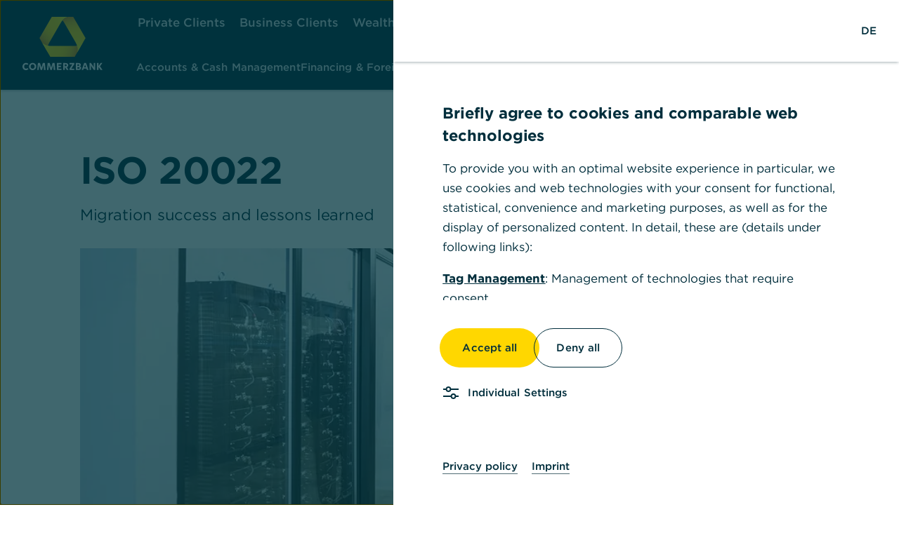

--- FILE ---
content_type: text/html;charset=UTF-8
request_url: https://www.commerzbank.com/research-insights/magazine/foreigntrade/iso-20022-migration-success/?fk=0
body_size: 16691
content:
<!DOCTYPE html>
<html dir="ltr" lang="en" class="no-js">
<head>
<!-- LAYOUT_5 public_lws -->
	

<meta charSet="utf-8"/><meta name="viewport" content="width=device-width"/><title>ISO 20022 - migration success | Corporate Clients - Commerzbank</title><meta name="description" content="The Big Bang: ISO 20022, migration success and lessons learned"/><meta name="robots" content="index, follow"/><meta property="og:title" content="ISO 20022 - migration success | Corporate Clients - Commerzbank"/><meta property="og:description" content="The Big Bang: ISO 20022, migration success and lessons learned"/><meta property="og:type" content="article"/><meta property="og:image" content="https://www.commerzbank.com/ms/media/generated/d8c3deee54d1dbdb185f27809f1d2e40_1200_630_766_511_FK_Iso_20022_-_Key_Visual.jpeg"/><meta property="og:image" content="https://www.commerzbank.com/ms/media/generated/d8c3deee54d1dbdb185f27809f1d2e40_800_1200_766_511_FK_Iso_20022_-_Key_Visual.jpeg"/><link rel="canonical" href="https://www.commerzbank.com/research-insights/magazine/foreigntrade/iso-20022-migration-success/"/><script type="application/ld+json">{"@context":"https://schema.org","@type":"Article","headline":"ISO 20022","image":"https://www.commerzbank.com/ms/media/generated/d8c3deee54d1dbdb185f27809f1d2e40_1200_675_766_511_FK_Iso_20022_-_Key_Visual.jpeg","description":"Migration success and lessons learned","datePublished":"2025-03-06T15:41:01.974Z","dateModified":"2025-03-06T15:41:01.974Z"}</script><meta name="next-head-count" content="12"/><meta name="referrer" content="origin"/><link rel="shortcut icon" href="/ms/media/favicons/favicon.ico" type="image/x-icon" title="Commerzbank AG"/><link rel="apple-touch-icon" href="/ms/media/favicons/app_icon.png" type="image/x-icon" title="Commerzbank AG"/><link rel="apple-touch-icon" sizes="57x57" href="/ms/media/favicons/apple-touch-icon-57x57_A.png" type="image/x-icon" title="Commerzbank AG"/><link rel="apple-touch-icon" sizes="72x72" href="/ms/media/favicons/apple-touch-icon-72x72_A.png" type="image/x-icon" title="Commerzbank AG"/><link rel="apple-touch-icon" sizes="76x76" href="/ms/media/favicons/apple-touch-icon-76x76_A.png" type="image/x-icon" title="Commerzbank AG"/><link rel="apple-touch-icon" sizes="114x114" href="/ms/media/favicons/apple-touch-icon-114x114_A.png" type="image/x-icon" title="Commerzbank AG"/><link rel="apple-touch-icon" sizes="120x120" href="/ms/media/favicons/apple-touch-icon-120x120_A.png" type="image/x-icon" title="Commerzbank AG"/><link rel="apple-touch-icon" sizes="144x144" href="/ms/media/favicons/apple-touch-icon-144x144_A.png" type="image/x-icon" title="Commerzbank AG"/><link rel="apple-touch-icon" sizes="152x152" href="/ms/media/favicons/apple-touch-icon-152x152_A.png" type="image/x-icon" title="Commerzbank AG"/><link rel="preload" href="/_next/static/css/887269ad1138c0c5.css" as="style"/><link rel="stylesheet" href="/_next/static/css/887269ad1138c0c5.css" data-n-g=""/><noscript data-n-css=""></noscript><script defer="" nomodule="" src="/_next/static/chunks/polyfills-42372ed130431b0a.js"></script><script src="/_next/static/chunks/webpack-ffb3970900fed6a9.js" defer=""></script><script src="/_next/static/chunks/framework-945b357d4a851f4b.js" defer=""></script><script src="/_next/static/chunks/main-506cd4d8f9cde6ce.js" defer=""></script><script src="/_next/static/chunks/pages/_app-20eb2bdac1202b13.js" defer=""></script><script src="/_next/static/chunks/9025-997c24637803f907.js" defer=""></script><script src="/_next/static/chunks/pages/%5B...slug%5D-fadd27f51ec26f90.js" defer=""></script><script src="/_next/static/30675--1768213338704/_buildManifest.js" defer=""></script><script src="/_next/static/30675--1768213338704/_ssgManifest.js" defer=""></script><style data-styled="" data-styled-version="6.1.19">.cNcxEP>*{margin-bottom:0!important;}/*!sc*/
data-styled.g1[id="sc-bRKDuR"]{content:"cNcxEP,"}/*!sc*/
.fEOTLR{width:100%;}/*!sc*/
.fEOTLR .lsgs-aa29d--picture{margin-bottom:0!important;}/*!sc*/
data-styled.g2[id="sc-hvigdm"]{content:"fEOTLR,"}/*!sc*/
.iuqYwx{margin-top:px;}/*!sc*/
data-styled.g3[id="sc-fhHczv"]{content:"iuqYwx,"}/*!sc*/
.dTIDyq{margin-top:0!important;row-gap:unset!important;}/*!sc*/
data-styled.g14[id="sc-kcLKEh"]{content:"dTIDyq,"}/*!sc*/
.bAtAow{margin-top:-32px;margin-bottom:-32px;row-gap:unset!important;}/*!sc*/
@media (min-width: 64rem){.bAtAow{margin-top:-64px;margin-bottom:-64px;}}/*!sc*/
data-styled.g22[id="sc-hwddKA"]{content:"bAtAow,"}/*!sc*/
.iodPXl{position:relative;}/*!sc*/
data-styled.g23[id="sc-jaXbil"]{content:"iodPXl,"}/*!sc*/
.jzUfFU{display:flex;flex-direction:column;min-height:100vh;}/*!sc*/
data-styled.g37[id="sc-pYNGo"]{content:"jzUfFU,"}/*!sc*/
.dUwKSg{flex-grow:1;background-color:white;}/*!sc*/
data-styled.g38[id="sc-cCVJLD"]{content:"dUwKSg,"}/*!sc*/
.csSwrK picture{overflow:hidden;}/*!sc*/
.csSwrK picture img{transition:all 0.3s cubic-bezier(0.45, 0, 0.55, 1);transform:scale(1.1);}/*!sc*/
.csSwrK:hover picture img{transform:scale(1);}/*!sc*/
data-styled.g71[id="sc-VLMBG"]{content:"csSwrK,"}/*!sc*/
@font-face{font-family:"Gotham";font-style:normal;font-weight:400;src:url("/ms/media/fonts/Gotham-400-Book.woff2") format("woff2"),url("/ms/media/fonts/Gotham-400-Book.woff") format("woff");}/*!sc*/
@font-face{font-family:"Gotham";font-style:normal;font-weight:500;src:url("/ms/media/fonts/Gotham-500-Medium.woff2") format("woff2"),url("/ms/media/fonts/Gotham-500-Medium.woff") format("woff");}/*!sc*/
@font-face{font-family:"Gotham";font-style:normal;font-weight:700;src:url("/ms/media/fonts/Gotham-700-Bold.woff2") format("woff2"),url("/ms/media/fonts/Gotham-700-Bold.woff") format("woff");}/*!sc*/
data-styled.g73[id="sc-global-gFRIOK1"]{content:"sc-global-gFRIOK1,"}/*!sc*/
.lpKCB{display:block;width:100%;}/*!sc*/
.lpKCB>.picture-lazyload-wrapper{position:relative;width:100%;}/*!sc*/
data-styled.g74[id="sc-gXbNzB"]{content:"lpKCB,"}/*!sc*/
.kKjKbp picture{display:block;position:relative;width:100%;height:auto;padding-top:42.857142857142854%;}/*!sc*/
.dYKcSV picture{display:block;position:relative;width:100%;height:auto;}/*!sc*/
@media (min-width: 1px){.dYKcSV picture{padding-top:75%;}}/*!sc*/
@media (min-width: 40rem){.dYKcSV picture{padding-top:56.25%;}}/*!sc*/
@media (min-width: 64rem){.dYKcSV picture{padding-top:75%;}}/*!sc*/
.hwrDTJ picture{display:block;position:relative;width:100%;height:auto;}/*!sc*/
@media (min-width: 1px){.hwrDTJ picture{padding-top:56.25%;}}/*!sc*/
@media (min-width: 640px){.hwrDTJ picture{padding-top:56.25%;}}/*!sc*/
@media (min-width: 1024px){.hwrDTJ picture{padding-top:42.857142857142854%;}}/*!sc*/
data-styled.g75[id="sc-dcMTLQ"]{content:"kKjKbp,dYKcSV,hwrDTJ,"}/*!sc*/
@keyframes backgroundColorAnim{0%{background-color:#d5e1e2;}50%{background-color:#a3bcc1;}100%{background-color:#d5e1e2;}}/*!sc*/
.qzeKC{animation:backgroundColorAnim 5s infinite;}/*!sc*/
@keyframes backgroundColorAnim{0%{background-color:#d5e1e2;}50%{background-color:#a3bcc1;}100%{background-color:#d5e1e2;}}/*!sc*/
data-styled.g76[id="sc-bBhMX"]{content:"hKmfNF,qzeKC,"}/*!sc*/
.laTKWZ{margin-bottom:unset!important;}/*!sc*/
data-styled.g84[id="sc-hWgKua"]{content:"laTKWZ,"}/*!sc*/
</style><link rel="preload" href="/ms/media/styles.7722fa3deebfd8c8.css" as="style"/><link rel="stylesheet" href="/ms/media/styles.7722fa3deebfd8c8.css"/>

<link href="/portal/media/system/47.246.14/css/prerendered.css" rel="stylesheet" />

<script type="text/javascript" src="/analytics/consent/v1/gtm_integration_fk.js" nonce="9b8aa019-3ddd-44bf-b763-c878baaaaf11"></script>

<script async type="text/javascript" id="cookiebox" src="/analytics/consent/v1/cmp_fk.js" nonce="9b8aa019-3ddd-44bf-b763-c878baaaaf11"></script>



<script type="text/javascript" nonce="9b8aa019-3ddd-44bf-b763-c878baaaaf11">
// Popup window code
function newMenuPopup(url, params, name) {
	popupWindow = window.open(url,name ,params+',scrollbars=yes,toolbar=no,menubar=no,location=no')
}
var ccb_cif = {
	channel: 'MSB_CB-WEB',
	pToken: '99db762a9f3e7042f05204061b146dc364626e33f28ef4f37a8baf84785bb90d',
	postBoxMessage1: 'Go to the postbox page',
	postBoxMessage2: '$bundle.get("text_postbox_a_msg")',
	postboxStruct: {
		interval: 2000,
		url: '',
		msg: '$bundle.get("text_postbox_a_msg")',
		tooltip: 'Go to the postbox page',
		retryCount: 0
	}
};

const portalType = 'FK';

	function reloadActualLocation() {
		try {
			document.location.href = document.location.href;
		} catch(e) {}
	}
</script>

<script type="text/javascript" nonce="9b8aa019-3ddd-44bf-b763-c878baaaaf11">
	var isUserLoggedIn = false;
	var loginStatus = '$loginStatus';
	var sessionTimeoutMessage = unescape('Your session will expire in 30 seconds.');
	var sessionTimeoutMessagePartOne = unescape('Your session will expire in');
	var sessionTimeoutMessagePartTwo = unescape('seconds.');
	var sessionTimeoutButtonLogout = unescape('Logout');
	var sessionTimeoutButtonStayLoggedIn = unescape('Stay logged in');
	var autoLogoutMessage=unescape('$bundle.get("session_auto_logout")');
	var lastLogoutMessage=unescape('$bundle.get("session_last_Logout")');
	var pendingOrdersActionTicker = 0;
	</script>

<script id="navigationData" type="application/json" nonce="9b8aa019-3ddd-44bf-b763-c878baaaaf11">
	{"headerNavigation":{"label":"Main Navigation - Corporate-clients","children":[{"label":"Accounts \u0026 Cash Management","children":[{"label":"Accounts \u0026 Cards","href":"/account-cashmanagement/products/accounts-cards/","htmlAttrs":{"target":"_self"},"children":[{"label":"Corporate Account ","href":"/account-cashmanagement/products/accounts-cards/corporate-account/","htmlAttrs":{"target":"_self"}},{"label":"Corporate Cards","href":"/account-cashmanagement/products/accounts-cards/corporate-cards/","htmlAttrs":{"target":"_self"}}]},{"label":"Payments","href":"/account-cashmanagement/products/payments/","htmlAttrs":{"target":"_self"},"children":[{"label":"Domestic Payments","href":"/account-cashmanagement/products/payments/domestic/","htmlAttrs":{"target":"_self"}},{"label":"International Payments","href":"/financing-foreigntrade/products/foreigntrade/international-payments/","htmlAttrs":{"target":"_self"}},{"label":"Online Banking","href":"/account-cashmanagement/products/payments/online-banking/","htmlAttrs":{"target":"_self"}},{"label":"Payment Solutions","href":"/account-cashmanagement/products/payments/payment-solutions/","htmlAttrs":{"target":"_self"}},{"label":"Treasury Management","href":"/account-cashmanagement/products/payments/treasury-management/","htmlAttrs":{"target":"_self"}}]},{"label":"Further services","children":[{"label":"Commerzbank API","href":"/account-cashmanagement/products/api-portal/","htmlAttrs":{"target":"_self"}},{"label":"Corporate Banking App","href":"/account-cashmanagement/products/corporate-banking-app/","htmlAttrs":{"target":"_self"}},{"label":"Current Warnings","href":"/corporateclients/security-warnings/","htmlAttrs":{"target":"_self"}},{"label":"Digital Services","href":"/corporateclients/about-us/product-digital-services/","htmlAttrs":{"target":"_self"}}]}]},{"label":"Financing \u0026 Foreign Trade","children":[{"label":"Financing","href":"/financing-foreigntrade/products/financing/","htmlAttrs":{"target":"_self"},"children":[{"label":"Guarantees","href":"/financing-foreigntrade/products/foreigntrade/guarantees/","htmlAttrs":{"target":"_self"}},{"label":"Leasing","href":"/financing-foreigntrade/products/financing/leasing/","htmlAttrs":{"target":"_self"}},{"label":"Public Funding","href":"/financing-foreigntrade/products/financing/public-funding/","htmlAttrs":{"target":"_self"}},{"label":"Receivables Management","href":"/financing-foreigntrade/products/financing/receivables-management/","htmlAttrs":{"target":"_self"}},{"label":"Renewable Energies","href":"/financing-foreigntrade/products/financing/renewable-energies/","htmlAttrs":{"target":"_self"}},{"label":"Sustainable Financing","href":"/financing-foreigntrade/products/financing/sustainable-financing/","htmlAttrs":{"target":"_self"}}]},{"label":"Capital Market Solutions \u0026 Advisory","href":"/financing-foreigntrade/products/capitalmarketssolutions-advisory/","htmlAttrs":{"target":"_self"},"children":[{"label":"Capitalmarket Financing","href":"/financing-foreigntrade/products/capitalmarketssolutions-advisory/capitalmarkets-financing/","htmlAttrs":{"target":"_self"}},{"label":"Financing Advisory","href":"/financing-foreigntrade/products/capitalmarketssolutions-advisory/financing-advisory/","htmlAttrs":{"target":"_self"}},{"label":"Mergers \u0026 Acquisition","href":"/financing-foreigntrade/products/capitalmarketssolutions-advisory/mergers-acquisitions/","htmlAttrs":{"target":"_self"}},{"label":"Mezzanine Financing","href":"/financing-foreigntrade/products/capitalmarketssolutions-advisory/mezzanine-financing/","htmlAttrs":{"target":"_self"}}]},{"label":"Foreign Trade","href":"/financing-foreigntrade/products/foreigntrade/","htmlAttrs":{"target":"_self"},"children":[{"label":"Documentary Business","href":"/financing-foreigntrade/products/foreigntrade/documentary-business/","htmlAttrs":{"target":"_self"}},{"label":"International Payments","href":"/financing-foreigntrade/products/foreigntrade/international-payments/","htmlAttrs":{"target":"_self"}},{"label":"Trade Finance","href":"/financing-foreigntrade/products/foreigntrade/trade-finance/","htmlAttrs":{"target":"_self"}},{"label":"Web Trade Services","href":"/financing-foreigntrade/products/foreigntrade/web-trade-services/","htmlAttrs":{"target":"_self"}}]}]},{"label":"Investment \u0026 Risk Management","children":[{"label":"Investment Management","href":"/investment-riskmanagement/products/investment-management/","htmlAttrs":{"target":"_self"},"children":[{"label":"Asset Management","href":"/investment-riskmanagement/products/investment-management/asset-management/","htmlAttrs":{"target":"_self"}},{"label":"Capital Investment","href":"/investment-riskmanagement/products/investment-management/capital-investment/","htmlAttrs":{"target":"_self"}},{"label":"Term Deposit","href":"/investment-riskmanagement/products/investment-management/term-deposits/","htmlAttrs":{"target":"_self"}}]},{"label":"Risk Management","href":"/investment-riskmanagement/products/riskmanagement/","htmlAttrs":{"target":"_self"},"children":[{"label":"Client Clearing","href":"/investment-riskmanagement/products/riskmanagement/client-clearing/","htmlAttrs":{"target":"_self"}},{"label":"Commodities","href":"/investment-riskmanagement/products/riskmanagement/commodities/","htmlAttrs":{"target":"_self"}},{"label":"Currencies","href":"/investment-riskmanagement/products/riskmanagement/currencies/","htmlAttrs":{"target":"_self"}},{"label":"EU Emissions Trading","href":"/investment-riskmanagement/products/riskmanagement/eu-emissions-trading/","htmlAttrs":{"target":"_self"}},{"label":"Interest Rates","href":"/investment-riskmanagement/products/riskmanagement/interests/","htmlAttrs":{"target":"_self"}}]},{"label":"Provision","href":"/investment-riskmanagement/products/provision/","htmlAttrs":{"target":"_self"},"children":[{"label":"Company Pension Plan","href":"/investment-riskmanagement/products/provision/company-pension/","htmlAttrs":{"target":"_self"}},{"label":"Time Value Accounts","href":"/investment-riskmanagement/products/provision/time-value-accounts/","htmlAttrs":{"target":"_self"}},{"label":"Trustee","href":"/investment-riskmanagement/products/provision/trustee/","htmlAttrs":{"target":"_self"}}]}]},{"label":"Insights \u0026 Research","children":[{"label":"Insights Magazine","href":"/research-insights/magazine/","htmlAttrs":{"target":"_self"},"children":[{"label":"Crisis Management","href":"/research-insights/magazine/crisis-management/","htmlAttrs":{"target":"_self"}},{"label":"Digitalisation","href":"/research-insights/magazine/digitalization/","htmlAttrs":{"target":"_self"}},{"label":"Foreign Trade","href":"/research-insights/magazine/foreigntrade/","htmlAttrs":{"target":"_self"}},{"label":"Our newsletters","href":"/research-insights/magazine/newsletters/","htmlAttrs":{"target":"_self"}},{"label":"Success stories","href":"/research-insights/magazine/success-story/","htmlAttrs":{"target":"_self"}},{"label":"Succession","href":"/research-insights/magazine/succession/","htmlAttrs":{"target":"_self"}},{"label":"Sustainability","href":"/research-insights/magazine/sustainability/","htmlAttrs":{"target":"_self"}}]},{"label":"About us","href":"/corporateclients/about-us/","htmlAttrs":{"target":"_self"},"children":[{"label":"Awards","href":"/corporateclients/about-us/awards/","htmlAttrs":{"target":"_self"}},{"label":"Cooperations","href":"/corporateclients/cooperations/","htmlAttrs":{"target":"_self"}},{"label":"Mittelstandsbank Direkt","href":"/corporateclients/about-us/mittelstandsbank-direct/","htmlAttrs":{"target":"_self"}},{"label":"What we stand for","href":"/corporateclients/about-us/what-we-stand-for/","htmlAttrs":{"target":"_self"}}]},{"label":"Research","href":"/research-insights/research/","htmlAttrs":{"target":"_self"},"children":[{"label":"Our Research","href":"https://www.commerzbank.de/group/research/","htmlAttrs":{"target":"_self"}},{"label":"Research Portal","href":"https://research.commerzbank.com/","htmlAttrs":{"target":"_self"}}]}]},{"label":"Help \u0026 Contact","children":[{"label":"Contact","href":"/corporateclients/contact/","htmlAttrs":{"target":"_self"},"children":[{"label":"Contact Form","href":"https://cbportal.commerzbank.com/prozess/WebObjects/ProzessCenter.woa/wa/default?path\u003d/pk_sp/en/Contact/KB04_Kontaktformular_FK_offenerBereich_en","htmlAttrs":{"target":"_self"}},{"label":"Locations Worldwide","href":"/corporateclients/contact/our-international-network/","htmlAttrs":{"target":"_self"}},{"label":"Open account","href":"/corporateclients/contact/open-account/","htmlAttrs":{"target":"_self"}}]},{"label":"Help","href":"https://service-corporates.commerzbank.de/","htmlAttrs":{"target":"_self"},"children":[{"label":"Edit permissions","href":"https://service-corporates.commerzbank.com/how-can-i-update-my-permissions/","htmlAttrs":{"target":"_self"}},{"label":"Change the language in Global Payment Plus","href":"https://service-corporates.commerzbank.com/how-do-i-change-the-language-in-global-payment-plus/","htmlAttrs":{"target":"_blank"}},{"label":"Activate photoTAN","href":"https://service-corporates.commerzbank.com/how-do-i-activate-phototan/","htmlAttrs":{"target":"_self"}},{"label":"Export bank statement","href":"https://service-corporates.commerzbank.com/how-can-i-export-account-statements/","htmlAttrs":{"target":"_self"}},{"label":"Receive initialisation letter for activation of bank access","href":"https://service-corporates.commerzbank.com/how-do-i-receive-the-initialisation-letter-for-the-activation-of-my-first-bank-access/","htmlAttrs":{"target":"_self"}},{"label":"Online forms \u0026 Downloads","href":"/corporateclients/help/","htmlAttrs":{"target":"_self"}}]},{"label":"News","href":"/research-insights/news/","htmlAttrs":{"target":"_self"},"children":[{"label":"Current Warnings","href":"/corporateclients/security-warnings/","htmlAttrs":{"target":"_self"}}]}]}]},"segmentNavigation":{"label":"Segment Navigation (FK)","children":[{"label":"Private Clients","href":"https://www.commerzbank.de/portal/en/englisch/english.html","htmlAttrs":{"target":"_self"}},{"label":"Business Clients","href":"https://www.commerzbank.de/portal/en/englisch/english.html","htmlAttrs":{"target":"_self"}},{"label":"Wealth Management","href":"https://www.commerzbank.de/portal/en/englisch/english.html","htmlAttrs":{"target":"_self"}},{"label":"Corporate Clients","href":"/corporateclients/","htmlAttrs":{"target":"_self"}},{"label":"Careers","href":"https://www.commerzbank.de/group/careers/","htmlAttrs":{"target":"_blank"}}]},"footerMetabarNavigation":[{"label":"Terms","href":"/corporateclients/terms/","htmlAttrs":{"target":"_self"}},{"label":"Security","href":"/corporateclients/security-warnings/","htmlAttrs":{"target":"_self"}},{"label":"Imprint","href":"/corporateclients/imprint/","htmlAttrs":{"target":"_self"}},{"label":"Consent Management","href":"#uc-corner-modal-show","htmlAttrs":{"target":"_self"}},{"label":"Legal Notices","href":"/corporateclients/legal-notice/","htmlAttrs":{"target":"_self"}},{"label":"Regulatory Disclosures","href":"/corporateclients/regulatory-disclosure/","htmlAttrs":{"target":"_self"}},{"label":"Group","href":"https://www.commerzbank.de/group/","htmlAttrs":{"target":"_self"}}],"socialLinkNavigation":[{"label":"Zur Commerzbank Facebook Seite","icon":"social___facebook","href":"https://www.facebook.com/commerzbank/","htmlAttrs":{"target":"_self"}},{"label":"Zur Commerzbank Instagram Seite","icon":"social___instagram","href":"https://www.instagram.com/commerzbank/","htmlAttrs":{"target":"_self"}},{"label":"Zum Commerzbank Youtube Kanal","icon":"social___youtube","href":"https://www.youtube.com/c/CommerzbankAG/","htmlAttrs":{"target":"_self"}},{"label":"Zum Commerzbank LinkedIn Kanal","icon":"social___linkedin","href":"https://www.linkedin.com/company/commerzbank-ag/","htmlAttrs":{"target":"_self"}},{"label":"Zum Commerzbank Xing Kanal","icon":"social___xing","href":"https://www.xing.com/pages/commerzbank","htmlAttrs":{"target":"_self"}}],"headerLogoSrc_Desktop":{"contentType":"image","src":"/includes/media/4fcee289f5/300,169,0,0,true,svg/5VFv9YH576Kx5VKAUYiOiC/dd968bece16636b298a09c406e980333/CB-2022-Logo_centered_RGB_negative.svg","title":"Commerzbank Logo Desktop","alt":"Commerzbank Logo"},"headerLogoSrc_Mobile":{"contentType":"image","src":"/includes/media/1fe9f363a1/300,169,0,0,true,svg/2TeIPlKWrku09A7a31usGB/c8f18c75abbd985e456a673c87d2f3de/CB-2022-Ribbon_RGB.svg","title":"Commerzbank Logo Mobile","alt":"Commerzbank Logo"},"headerLogoLink":{"label":"Firmenkunde","href":"/corporateclients/","htmlAttrs":{"target":"_self"}},"footerLogoSrc":{"contentType":"image","src":"/includes/media/feb26394ae/300,169,0,0,true,svg/1EB0pEsJJzQYwyNbxTKPzq/0a9984abee658c9aea4c2dae07f0ff54/CB-2021-Logo_horizontal_RGB_Solid_white.svg","title":"CB-2021-Logo horizontal RGB Solid white","alt":"Commerzbank Logo"},"footerLogoLink":{"label":"Firmenkunde","href":"/corporateclients/","htmlAttrs":{"target":"_self"}},"claim":"The bank at your side","searchUrl":{"label":"Search","icon":"interaction___search","href":"https://service-corporates.commerzbank.de/search/?utm_source\u003dportalsearchob","htmlAttrs":{"target":"_self"}},"switchOpenClosed":{"label":"Online Banking","icon":"interaction_arrows_chevronRight","href":"/portal/en/handlungsfelder/noStartApp.html?closed","htmlAttrs":{"target":"_self"}},"footerContact":{"label":"We are at your disposal. Contact us.","children":[{"label":"Contact","icon":"communication___envelope","href":"/corporateclients/contact/","htmlAttrs":{"target":"_self"}}]},"regionSwitch":{"label":"worldwide","icon":"location___globe","href":"/corporateclients/contact/our-international-network/","htmlAttrs":{"target":"_self"}},"languageSwitch":[{"label":"Deutsch","labelShort":"DE","href":"/firmenkunden/","htmlAttrs":{"target":"_self"}},{"label":"English","labelShort":"EN","href":"/corporateclients/","htmlAttrs":{"target":"_self"}}]}
</script>
	<script id="applicationData" type="application/json" nonce="9b8aa019-3ddd-44bf-b763-c878baaaaf11">
	{"cifLocale":"en_DE","loginStatus":null}
</script>

</head>


<body style="background-color:#002E3C" class="">
	<div id="prerenderedNavSpaceholder" class="prerenderedMenuSpaceholder"></div>

  <nav id="prerenderedNavTagId"><ul id="prerenderedNav" class="prerenderedMenu"> <li class="prerenderedMenuLogo"> <a href="/corporateclients/" target="_self"><img src="/includes/media/4fcee289f5/300,169,0,0,true,svg/5VFv9YH576Kx5VKAUYiOiC/dd968bece16636b298a09c406e980333/CB-2022-Logo_centered_RGB_negative.svg" alt="Commerzbank Logo"/></a> </li> <li class="prerenderedMenuLinkSection"> <span class="prerenderedMenuLinkSectionMain"> Segment Navigation (FK)</span> <ul class="prerenderedMenuLinkSectionSub"> <li><a href="https://www.commerzbank.de/portal/en/englisch/english.html" {target=_self}>Private Clients</a></li> <li><a href="https://www.commerzbank.de/portal/en/englisch/english.html" {target=_self}>Business Clients</a></li> <li><a href="https://www.commerzbank.de/portal/en/englisch/english.html" {target=_self}>Wealth Management</a></li> <li><a href="/corporateclients/" {target=_self}>Corporate Clients</a></li> <li><a href="https://www.commerzbank.de/group/careers/" {target=_blank}>Careers</a></li> </ul> </li> <li class="prerenderedMenuLinkSection"> <span class="prerenderedMenuLinkSectionMain"> Accounts & Cash Management </span> <ul class="prerenderedMenuLinkSectionSub"> <li> <a href="/account-cashmanagement/products/accounts-cards/" target="_self">Accounts & Cards</a> </li> <li> <a href="/account-cashmanagement/products/accounts-cards/corporate-account/" target="_self">Corporate Account </a> </li> <li> <a href="/account-cashmanagement/products/accounts-cards/corporate-cards/" target="_self">Corporate Cards</a> </li> <li> <a href="/account-cashmanagement/products/payments/" target="_self">Payments</a> </li> <li> <a href="/account-cashmanagement/products/payments/domestic/" target="_self">Domestic Payments</a> </li> <li> <a href="/financing-foreigntrade/products/foreigntrade/international-payments/" target="_self">International Payments</a> </li> <li> <a href="/account-cashmanagement/products/payments/online-banking/" target="_self">Online Banking</a> </li> <li> <a href="/account-cashmanagement/products/payments/payment-solutions/" target="_self">Payment Solutions</a> </li> <li> <a href="/account-cashmanagement/products/payments/treasury-management/" target="_self">Treasury Management</a> </li> <li> <span>Further services</span> </li> <li> <a href="/account-cashmanagement/products/api-portal/" target="_self">Commerzbank API</a> </li> <li> <a href="/account-cashmanagement/products/corporate-banking-app/" target="_self">Corporate Banking App</a> </li> <li> <a href="/corporateclients/security-warnings/" target="_self">Current Warnings</a> </li> <li> <a href="/corporateclients/about-us/product-digital-services/" target="_self">Digital Services</a> </li> </ul> </li> <li class="prerenderedMenuLinkSection"> <span class="prerenderedMenuLinkSectionMain"> Financing & Foreign Trade </span> <ul class="prerenderedMenuLinkSectionSub"> <li> <a href="/financing-foreigntrade/products/financing/" target="_self">Financing</a> </li> <li> <a href="/financing-foreigntrade/products/foreigntrade/guarantees/" target="_self">Guarantees</a> </li> <li> <a href="/financing-foreigntrade/products/financing/leasing/" target="_self">Leasing</a> </li> <li> <a href="/financing-foreigntrade/products/financing/public-funding/" target="_self">Public Funding</a> </li> <li> <a href="/financing-foreigntrade/products/financing/receivables-management/" target="_self">Receivables Management</a> </li> <li> <a href="/financing-foreigntrade/products/financing/renewable-energies/" target="_self">Renewable Energies</a> </li> <li> <a href="/financing-foreigntrade/products/financing/sustainable-financing/" target="_self">Sustainable Financing</a> </li> <li> <a href="/financing-foreigntrade/products/capitalmarketssolutions-advisory/" target="_self">Capital Market Solutions & Advisory</a> </li> <li> <a href="/financing-foreigntrade/products/capitalmarketssolutions-advisory/capitalmarkets-financing/" target="_self">Capitalmarket Financing</a> </li> <li> <a href="/financing-foreigntrade/products/capitalmarketssolutions-advisory/financing-advisory/" target="_self">Financing Advisory</a> </li> <li> <a href="/financing-foreigntrade/products/capitalmarketssolutions-advisory/mergers-acquisitions/" target="_self">Mergers & Acquisition</a> </li> <li> <a href="/financing-foreigntrade/products/capitalmarketssolutions-advisory/mezzanine-financing/" target="_self">Mezzanine Financing</a> </li> <li> <a href="/financing-foreigntrade/products/foreigntrade/" target="_self">Foreign Trade</a> </li> <li> <a href="/financing-foreigntrade/products/foreigntrade/documentary-business/" target="_self">Documentary Business</a> </li> <li> <a href="/financing-foreigntrade/products/foreigntrade/international-payments/" target="_self">International Payments</a> </li> <li> <a href="/financing-foreigntrade/products/foreigntrade/trade-finance/" target="_self">Trade Finance</a> </li> <li> <a href="/financing-foreigntrade/products/foreigntrade/web-trade-services/" target="_self">Web Trade Services</a> </li> </ul> </li> <li class="prerenderedMenuLinkSection"> <span class="prerenderedMenuLinkSectionMain"> Investment & Risk Management </span> <ul class="prerenderedMenuLinkSectionSub"> <li> <a href="/investment-riskmanagement/products/investment-management/" target="_self">Investment Management</a> </li> <li> <a href="/investment-riskmanagement/products/investment-management/asset-management/" target="_self">Asset Management</a> </li> <li> <a href="/investment-riskmanagement/products/investment-management/capital-investment/" target="_self">Capital Investment</a> </li> <li> <a href="/investment-riskmanagement/products/investment-management/term-deposits/" target="_self">Term Deposit</a> </li> <li> <a href="/investment-riskmanagement/products/riskmanagement/" target="_self">Risk Management</a> </li> <li> <a href="/investment-riskmanagement/products/riskmanagement/client-clearing/" target="_self">Client Clearing</a> </li> <li> <a href="/investment-riskmanagement/products/riskmanagement/commodities/" target="_self">Commodities</a> </li> <li> <a href="/investment-riskmanagement/products/riskmanagement/currencies/" target="_self">Currencies</a> </li> <li> <a href="/investment-riskmanagement/products/riskmanagement/eu-emissions-trading/" target="_self">EU Emissions Trading</a> </li> <li> <a href="/investment-riskmanagement/products/riskmanagement/interests/" target="_self">Interest Rates</a> </li> <li> <a href="/investment-riskmanagement/products/provision/" target="_self">Provision</a> </li> <li> <a href="/investment-riskmanagement/products/provision/company-pension/" target="_self">Company Pension Plan</a> </li> <li> <a href="/investment-riskmanagement/products/provision/time-value-accounts/" target="_self">Time Value Accounts</a> </li> <li> <a href="/investment-riskmanagement/products/provision/trustee/" target="_self">Trustee</a> </li> </ul> </li> <li class="prerenderedMenuLinkSection"> <span class="prerenderedMenuLinkSectionMain"> Insights & Research </span> <ul class="prerenderedMenuLinkSectionSub"> <li> <a href="/research-insights/magazine/" target="_self">Insights Magazine</a> </li> <li> <a href="/research-insights/magazine/crisis-management/" target="_self">Crisis Management</a> </li> <li> <a href="/research-insights/magazine/digitalization/" target="_self">Digitalisation</a> </li> <li> <a href="/research-insights/magazine/foreigntrade/" target="_self">Foreign Trade</a> </li> <li> <a href="/research-insights/magazine/newsletters/" target="_self">Our newsletters</a> </li> <li> <a href="/research-insights/magazine/success-story/" target="_self">Success stories</a> </li> <li> <a href="/research-insights/magazine/succession/" target="_self">Succession</a> </li> <li> <a href="/research-insights/magazine/sustainability/" target="_self">Sustainability</a> </li> <li> <a href="/corporateclients/about-us/" target="_self">About us</a> </li> <li> <a href="/corporateclients/about-us/awards/" target="_self">Awards</a> </li> <li> <a href="/corporateclients/cooperations/" target="_self">Cooperations</a> </li> <li> <a href="/corporateclients/about-us/mittelstandsbank-direct/" target="_self">Mittelstandsbank Direkt</a> </li> <li> <a href="/corporateclients/about-us/what-we-stand-for/" target="_self">What we stand for</a> </li> <li> <a href="/research-insights/research/" target="_self">Research</a> </li> <li> <a href="https://www.commerzbank.de/group/research/" target="_self">Our Research</a> </li> <li> <a href="https://research.commerzbank.com/" target="_self">Research Portal</a> </li> </ul> </li> <li class="prerenderedMenuLinkSection"> <span class="prerenderedMenuLinkSectionMain"> Help & Contact </span> <ul class="prerenderedMenuLinkSectionSub"> <li> <a href="/corporateclients/contact/" target="_self">Contact</a> </li> <li> <a href="https://cbportal.commerzbank.com/prozess/WebObjects/ProzessCenter.woa/wa/default?path=/pk_sp/en/Contact/KB04_Kontaktformular_FK_offenerBereich_en" target="_self">Contact Form</a> </li> <li> <a href="/corporateclients/contact/our-international-network/" target="_self">Locations Worldwide</a> </li> <li> <a href="/corporateclients/contact/open-account/" target="_self">Open account</a> </li> <li> <a href="https://service-corporates.commerzbank.de/" target="_self">Help</a> </li> <li> <a href="https://service-corporates.commerzbank.com/how-can-i-update-my-permissions/" target="_self">Edit permissions</a> </li> <li> <a href="https://service-corporates.commerzbank.com/how-do-i-change-the-language-in-global-payment-plus/" target="_blank">Change the language in Global Payment Plus</a> </li> <li> <a href="https://service-corporates.commerzbank.com/how-do-i-activate-phototan/" target="_self">Activate photoTAN</a> </li> <li> <a href="https://service-corporates.commerzbank.com/how-can-i-export-account-statements/" target="_self">Export bank statement</a> </li> <li> <a href="https://service-corporates.commerzbank.com/how-do-i-receive-the-initialisation-letter-for-the-activation-of-my-first-bank-access/" target="_self">Receive initialisation letter for activation of bank access</a> </li> <li> <a href="/corporateclients/help/" target="_self">Online forms & Downloads</a> </li> <li> <a href="/research-insights/news/" target="_self">News</a> </li> <li> <a href="/corporateclients/security-warnings/" target="_self">Current Warnings</a> </li> </ul> </li> </ul> </nav>
  <div id="react-header"></div>


<div class="main" role="main">

	<noscript>
		<br>
		<h3 style="color:red;font-weight:bold;">Please activate JavaScript to ensure that this website is displayed correctly.</h3>
		<br>
	</noscript>

	<section class="content">
		<div id="__next"><div class="sc-pYNGo jzUfFU"><main class="sc-cCVJLD dUwKSg"><div class="sc-bRKDuR cNcxEP"><section class="lsgs-aa29d--section lsgs-aa29d--section__content-12"><div class="lsgs-aa29d--section-inner"><div class="sc-jaXbil iodPXl"><h1 class="lsgs-aa29d--h1 lsgs-aa29d--headline__hyphens-manual" id="lsgs-aa29d--headline--:R4rl6:">ISO 20022</h1><p class="lsgs-aa29d--subline lsgs-aa29d--subline__hyphens-manual lsgs-aa29d--subline-container"><span>Migration success and lessons learned</span></p><div class="sc-gXbNzB lpKCB"><div class="picture-lazyload-wrapper "><div class="sc-dcMTLQ sc-bBhMX kKjKbp hKmfNF"></div></div></div></div></div></section></div><div class="lsgs-aa29d--grid"><div class="lsgs-aa29d--theme lsgs-aa29d--theme__prevent-margin-overlap lsg-aa29d---theme__bg-light lsg-aa29d---theme__light"><section class="lsgs-aa29d--section lsgs-aa29d--section__content-12"><div class="lsgs-aa29d--section-inner"><div class="lsgs-aa29d--grid"><div class="lsgs-aa29d--grid-row"><div class="lsgs-aa29d--grid-column lsgs-aa29d--grid-column__md-col-2 lsgs-aa29d--grid-column__sm-col-0 lsgs-aa29d--grid-column__xs-col-0"></div><div class="lsgs-aa29d--grid-column lsgs-aa29d--grid-column__md-col-9 lsgs-aa29d--grid-column__sm-col-8 lsgs-aa29d--grid-column__xs-col-4"><p id="lsgs-aa29d--paragraph--:R35bl6:" class="lsgs-aa29d--lead-text lsgs-aa29d--lead-text__line-length__default">March 2023 marked the highly anticipated launch of the new global payment messaging standard, ISO 20022. Ingrid Weißkopf, Head of FI Cash Advisory, and Dr Roland Nehl, Programme Manager, discuss a play-by-play of the migration weekend and the opportunities ahead for both FIs and corporates.</p></div></div></div></div></section><section id="iso-2022-migration-text-1" class="lsgs-aa29d--section lsgs-aa29d--section__separator lsgs-aa29d--section__content-12"><div class="lsgs-aa29d--section-inner"><div></div><div class="sc-hwddKA bAtAow lsgs-aa29d--grid"><div class="lsgs-aa29d--grid-row"><div class="lsgs-aa29d--grid-column lsgs-aa29d--grid-column__md-col-2 lsgs-aa29d--grid-column__sm-col-0 lsgs-aa29d--grid-column__xs-col-0"></div><div class="lsgs-aa29d--grid-column lsgs-aa29d--grid-column__md-col-9 lsgs-aa29d--grid-column__sm-col-8 lsgs-aa29d--grid-column__xs-col-4"><div class="lsgs-aa29d--grid lsgs-aa29d--grid__additional-spacing-small"><div class="lsgs-aa29d--grid-row lsgs-aa29d--grid-row-align-middle"><div class="lsgs-aa29d--grid-column lsgs-aa29d--grid-column__md-col-4 lsgs-aa29d--grid-column__sm-col-6 lsgs-aa29d--grid-column__xs-col-4"><div class="sc-hvigdm fEOTLR"><div class="sc-gXbNzB lpKCB"><div class="picture-lazyload-wrapper "><div class="sc-dcMTLQ sc-bBhMX dYKcSV hKmfNF"></div></div></div></div></div><div class="lsgs-aa29d--grid-column lsgs-aa29d--grid-column__md-col-0 lsgs-aa29d--grid-column__sm-col-0 lsgs-aa29d--grid-column__xs-col-0"></div><div class="lsgs-aa29d--grid-column lsgs-aa29d--grid-column__md-col-5 lsgs-aa29d--grid-column__sm-col-8 lsgs-aa29d--grid-column__xs-col-4"><p id="lsgs-aa29d--paragraph--:Rctkpbl6:" class="lsgs-aa29d--copy-text lsgs-aa29d--copy-text__line-length__default">After years of preparation, on Monday, March 20, T2 was scheduled to replace TARGET2 as Europe&#x27;s real-time gross settlement (RTGS) system. Ahead of the launch, payments teams across the continent performed final checks, while experts were on standby to handle any emergencies that threatened to block what is essentially the main artery of the European economy.</p><p id="lsgs-aa29d--paragraph--:Rktkpbl6:" class="lsgs-aa29d--copy-text lsgs-aa29d--copy-text__line-length__default">Under Europe&#x27;s “big bang” adoption of the ISO 20022 standard, liquidity transferred from the old system to the new in a single day. By Monday, banks in the Eurozone could successfully process payments – and it was business as usual for their corporate clients.</p></div></div></div><div class="lsgs-aa29d--grid lsgs-aa29d--grid__additional-spacing-small"><div class="lsgs-aa29d--grid-row lsgs-aa29d--grid-row-align-middle"><div class="lsgs-aa29d--grid-column lsgs-aa29d--grid-column__md-col-4 lsgs-aa29d--grid-column__sm-col-6 lsgs-aa29d--grid-column__xs-col-4"><div class="sc-hvigdm fEOTLR"><div class="sc-gXbNzB lpKCB"><div class="picture-lazyload-wrapper "><div class="sc-dcMTLQ sc-bBhMX dYKcSV hKmfNF"></div></div></div></div></div><div class="lsgs-aa29d--grid-column lsgs-aa29d--grid-column__md-col-0 lsgs-aa29d--grid-column__sm-col-0 lsgs-aa29d--grid-column__xs-col-0"></div><div class="lsgs-aa29d--grid-column lsgs-aa29d--grid-column__md-col-5 lsgs-aa29d--grid-column__sm-col-8 lsgs-aa29d--grid-column__xs-col-4"><p id="lsgs-aa29d--paragraph--:Rcukpbl6:" class="lsgs-aa29d--copy-text lsgs-aa29d--copy-text__line-length__default">Simultaneously, and no less consequential, SWIFT launched cross-border payments and reporting (CBPR+) for the new messaging standard, kicking off a coexistence phase wherein the older MT messages will be supported alongside ISO 20022 – at least until their discontinuation in 2025. Globally, banks needed to ensure they could receive CBPR+ messages, though are not yet required to send them. Much like their colleagues in Europe, payments teams around the world performed final checks and oversaw the culmination of years of preparation.</p><p id="lsgs-aa29d--paragraph--:Rkukpbl6:" class="lsgs-aa29d--copy-text lsgs-aa29d--copy-text__line-length__default">In a single day, the payments landscape that had stood for half a century was transformed, under the watch of continuous heartbeat checks and process monitoring. By Tuesday, it was certain. The ISO 20022 migration was a clear and resounding success.</p></div></div></div></div></div></div></div></section><section id="lessons-learned-and-looking-ahead" class="lsgs-aa29d--section lsgs-aa29d--section__separator lsgs-aa29d--section__content-12"><div class="lsgs-aa29d--section-inner"><div></div><div class="sc-hwddKA bAtAow lsgs-aa29d--grid"><div class="lsgs-aa29d--grid-row"><div class="lsgs-aa29d--grid-column lsgs-aa29d--grid-column__md-col-2 lsgs-aa29d--grid-column__sm-col-0 lsgs-aa29d--grid-column__xs-col-0"></div><div class="lsgs-aa29d--grid-column lsgs-aa29d--grid-column__md-col-9 lsgs-aa29d--grid-column__sm-col-8 lsgs-aa29d--grid-column__xs-col-4"><div class="sc-fhHczv iuqYwx"><h2 class="lsgs-aa29d--h2" id="lsgs-aa29d--headline--:R1l9bl6:">Lessons learned and looking ahead</h2></div><div class="lsgs-aa29d--grid"><div class="sc-ggWZvA hvwseS lsgs-aa29d--grid-row"><div class="lsgs-aa29d--grid-column lsgs-aa29d--grid-column__md-col-8 lsgs-aa29d--grid-column__sm-col-8 lsgs-aa29d--grid-column__xs-col-4 lsgs-aa29d--grid-column__align-left"><h3 class="lsgs-aa29d--h3 lsgs-aa29d--headline__align-left" id="lsgs-aa29d--headline--:Rql9bl6:">Preparation pays off: personnel expertise and extensive tests</h3><p id="lsgs-aa29d--paragraph--:R3al9bl6:" class="lsgs-aa29d--copy-text lsgs-aa29d--copy-text__line-length__default">It would be difficult to underestimate the effort invested in this achievement. During the migration weekend, nearly 200 Commerzbank personnel and relevant providers were on site or on call, ready to coordinate in case of an emergency. Similarly, emergency contacts were maintained across the correspondent network. By closely monitoring the checkpoints along the entire payment processing chain, from order acceptance to controls, from booking to completion, manual interventions could be made if a message got stuck or was rejected.</p><p id="lsgs-aa29d--paragraph--:R5al9bl6:" class="lsgs-aa29d--copy-text lsgs-aa29d--copy-text__line-length__default">Ultimately, these emergency measures were not called upon – in no small part thanks to considerable preparation in the preceding months, particularly testing. The groundwork began, working bilaterally with partner banks, then Commerzbank continued vital CBPR+ tests by making extensive use of the Early Adopter option provided by SWIFT. This enabled the exchange of CBPR+ formatted transactions with a select user group in a live environment. In fact, Commerzbank performed the program&#x27;s first transaction and achieved the highest transaction volumes in this phase of any other bank.</p><p id="lsgs-aa29d--paragraph--:R7al9bl6:" class="lsgs-aa29d--copy-text lsgs-aa29d--copy-text__line-length__default">Such trial payments also demonstrated that banks were largely aligned in their interpretation of the new standards while flagging any discrepancies and further issues. From here, penny tests grew from just a few payments to hundreds of transactions per day.</p><p id="lsgs-aa29d--paragraph--:R9al9bl6:" class="lsgs-aa29d--copy-text lsgs-aa29d--copy-text__line-length__default">Sourcing partner banks for tests also revealed the extent that migration strategies and their pace differed across the market. Some banks were scheduled to complete their ISO 20022 preparations at the eleventh hour, not least because the migration overhauled legacy structures, requiring some housekeeping of their existing processes.</p><p id="lsgs-aa29d--paragraph--:Rbal9bl6:" class="lsgs-aa29d--copy-text lsgs-aa29d--copy-text__line-length__default">As one might expect, Europe&#x27;s big bang approach, which saw the joint impact of T2 and CBPR+ migration, has given the region something of a head start. Even so, at Commerzbank we observed that beyond the Eurozone, other banks operating globally, including those in emerging markets, were equally well prepared to complete the first stage of their migration to ISO 20022 for CBPR+. This success underlines the importance of the incoming format – soon to become the new normal for cross-border payment processing within SWIFT&#x27;s network.</p><p id="lsgs-aa29d--paragraph--:Rdal9bl6:" class="lsgs-aa29d--copy-text lsgs-aa29d--copy-text__line-length__default">The journey is now well underway – and offered up important lessons to inform the steps ahead.</p></div></div></div><div class="lsgs-aa29d--grid"><div class="sc-ggWZvA hvwseS lsgs-aa29d--grid-row"><div class="lsgs-aa29d--grid-column lsgs-aa29d--grid-column__md-col-8 lsgs-aa29d--grid-column__sm-col-8 lsgs-aa29d--grid-column__xs-col-4 lsgs-aa29d--grid-column__align-left"><h3 class="lsgs-aa29d--h3 lsgs-aa29d--headline__align-left" id="lsgs-aa29d--headline--:Rrl9bl6:">Hiccups resolved fast while standards that are not yet completely compatible cause a headache</h3><p id="lsgs-aa29d--paragraph--:R3bl9bl6:" class="lsgs-aa29d--copy-text lsgs-aa29d--copy-text__line-length__default">Considering the scale of the migration, some challenges were, of course, inevitable. Small pain points did emerge – but both internally and across our correspondent network we observed that the groundwork had already been laid to solve problems quickly.</p><p id="lsgs-aa29d--paragraph--:R5bl9bl6:" class="lsgs-aa29d--copy-text lsgs-aa29d--copy-text__line-length__default">For instance, SWIFT&#x27;s Relationship Management Application (RMA), associated with audit and access rights in connection with other banks, presented a few issues, but these were expected and well accounted for. Once resolved, we saw more or less regular payments flow within the SWIFT ecosystem.</p><p id="lsgs-aa29d--paragraph--:R7bl9bl6:" class="lsgs-aa29d--copy-text lsgs-aa29d--copy-text__line-length__default">More broadly, it is the standards, which are essentially rulebooks, that present some more general challenges. On the one hand, the T2 and SWIFT standards adopted in March were not totally compatible, which led to interoperability issues. As a result, transactions routed via T2 could get stuck between corresponding banks if the next payment leg was in CBPR+.</p><p id="lsgs-aa29d--paragraph--:R9bl9bl6:" class="lsgs-aa29d--copy-text lsgs-aa29d--copy-text__line-length__default">Thankfully, the number of payments affected was small – there are only five or six diverging points between the standards. In industry groups, efforts have already started to improve compatibility and implement checks to ensure transactions can be handled by both systems. Commerzbank may reject those payments failing to meet the right requirements, which are thankfully limited. Alternatively, banks can give them a push – massaging these payments through the system to complete the transaction. This is typically a technical adaptation of the payments message, so that the CBPR+ standard is met in accordance with regulatory requirements.</p><p id="lsgs-aa29d--paragraph--:Rbbl9bl6:" class="lsgs-aa29d--copy-text lsgs-aa29d--copy-text__line-length__default">At this early stage in the transition, it is important to keep in mind that SWIFT&#x27;s MT standard evolved over decades of use. Therefore, it is understandable – expected even – that the standards and their interpretation are still to be fully reconciled. Piece by piece, ongoing adjustments will support ISO 20022 to become as robust as its predecessor.</p></div></div></div><div class="lsgs-aa29d--grid"><div class="sc-ggWZvA hvwseS lsgs-aa29d--grid-row"><div class="lsgs-aa29d--grid-column lsgs-aa29d--grid-column__md-col-8 lsgs-aa29d--grid-column__sm-col-8 lsgs-aa29d--grid-column__xs-col-4 lsgs-aa29d--grid-column__align-left"><h3 class="lsgs-aa29d--h3 lsgs-aa29d--headline__align-left" id="lsgs-aa29d--headline--:Rsl9bl6:">ISO 20022 rollout the first step in further digitalisation for corporates</h3><p id="lsgs-aa29d--paragraph--:R3cl9bl6:" class="lsgs-aa29d--copy-text lsgs-aa29d--copy-text__line-length__default">As of yet, corporates may not have felt the impact of the ISO migration because, for now, the processes are concentrated primarily between banks. Nonetheless, the capabilities of the messaging system are not yet fully realised.</p><p id="lsgs-aa29d--paragraph--:R5cl9bl6:" class="lsgs-aa29d--copy-text lsgs-aa29d--copy-text__line-length__default">For instance, as per the Payments Market Practice Group (PMPG) guidelines, banks are not incorporating the rich data capabilities of the ISO standard until all the relevant clearing houses make the transition. As such, Commerzbank has offered its German corporate clients a new type of digital statement, one that adopts the ISO 20022 standards and can, in future, confer rich data elements. To date, uptake for these façade ISO payments has been quite strong, and has been implemented with a more or less &quot;like-for-like&quot; approach in order to build sustainable, reliable and resilient services. As such, with each transaction, reporting processes are supported by a cash management message in the new format.</p><p id="lsgs-aa29d--paragraph--:R7cl9bl6:" class="lsgs-aa29d--copy-text lsgs-aa29d--copy-text__line-length__default">However, corporates are certainly not yet obliged to migrate. Depending on their bank&#x27;s corporate offering and local payments infrastructure, these clients can continue using MT messages for SWIFT / CBPR+ until 2025. Some, conversely, may already be using ISO 20022 in their local clearing and reporting processes.</p><p id="lsgs-aa29d--paragraph--:R9cl9bl6:" class="lsgs-aa29d--copy-text lsgs-aa29d--copy-text__line-length__default">Commerzbank recommends that corporates beginning their migration start with the use of ISO 20022 reporting messages (camt.5x) and, at a later stage, implement the ISO 20022 payment initiation method when it is provided in their local markets. This is because SWIFT will enforce the use of a standardised input form, also called a structured address, for the payment receiver. Furthermore, we anticipate the biggest challenge for corporates will be the adaptation of their enterprise resource planning (ERP) systems in order to enhance the address pool in a structured manner.</p></div></div></div><div class="lsgs-aa29d--grid"><div class="sc-ggWZvA hvwseS lsgs-aa29d--grid-row"><div class="lsgs-aa29d--grid-column lsgs-aa29d--grid-column__md-col-8 lsgs-aa29d--grid-column__sm-col-8 lsgs-aa29d--grid-column__xs-col-4 lsgs-aa29d--grid-column__align-left"><h3 class="lsgs-aa29d--h3 lsgs-aa29d--headline__align-left" id="lsgs-aa29d--headline--:Rtl9bl6:">What are the advantages of rich data for corporates?</h3><p id="lsgs-aa29d--paragraph--:R3dl9bl6:" class="lsgs-aa29d--copy-text lsgs-aa29d--copy-text__line-length__default">In the early days of the new standard there are no set norms about how to isolate and deploy the insights hidden within the rich data. To assess these benefits, corporates need to consult closely with their partners within the ecosystem to build a business case and coordinate their strategy.</p><p id="lsgs-aa29d--paragraph--:R5dl9bl6:" class="lsgs-aa29d--copy-text lsgs-aa29d--copy-text__line-length__default">Of course, ISO 20022&#x27;s rich data capabilities are not necessarily useful for all corporates – the increased complexity and associated costs can instead be a hurdle. Independent of their industry, the corporates with the greatest potential to benefit are those with a large volume of cross-border transactions, large cash pools and complex reconciliation processes, which rich data can help to streamline.</p><p id="lsgs-aa29d--paragraph--:R7dl9bl6:" class="lsgs-aa29d--copy-text lsgs-aa29d--copy-text__line-length__default">Banks have an important role to play here. Commerzbank, given our expertise and global reach, can help corporate clients sniff out the nuggets of information that demonstrate the value of incorporating rich data. And, where suitable, banks can support corporates in adapting their systems to implement the benefits.</p></div></div></div><div class="lsgs-aa29d--grid"><div class="sc-ggWZvA hvwseS lsgs-aa29d--grid-row"><div class="lsgs-aa29d--grid-column lsgs-aa29d--grid-column__md-col-8 lsgs-aa29d--grid-column__sm-col-8 lsgs-aa29d--grid-column__xs-col-4 lsgs-aa29d--grid-column__align-left"><h3 class="lsgs-aa29d--h3 lsgs-aa29d--headline__align-left" id="lsgs-aa29d--headline--:Rul9bl6:">Looking ahead: What will give ISO 20022 its next big push?</h3><p id="lsgs-aa29d--paragraph--:R3el9bl6:" class="lsgs-aa29d--copy-text lsgs-aa29d--copy-text__line-length__default">So far, the new messaging standard has been adopted with a &quot;like-for-like&quot; approach, intended to limit overall disruption. From here, it is open what the next steps will be. On the one hand, these may be driven by corporates that adopt the new data elements or create the impetus for instant payments.</p><p id="lsgs-aa29d--paragraph--:R5el9bl6:" class="lsgs-aa29d--copy-text lsgs-aa29d--copy-text__line-length__default">Alternatively, and more likely, regulators and standardisation bodies may set the pace of new initiatives, perhaps by requiring greater transparency regarding payments. These could take the form of international compliance standards as well as local requirements.</p><p id="lsgs-aa29d--paragraph--:R7el9bl6:" class="lsgs-aa29d--copy-text lsgs-aa29d--copy-text__line-length__default">Other milestones for ISO 20022 are more concrete. The UK completed its CHAPS migration in June this year, while in the US, CHIPS, the largest private USD clearing system, will follow in 2024. The Federal Reserve&#x27;s Fedwire will be the final major clearing house to migrate in 2025, opening the doors for banks to fully leverage ISO 20022&#x27;s capabilities.</p><p id="lsgs-aa29d--paragraph--:R9el9bl6:" class="lsgs-aa29d--copy-text lsgs-aa29d--copy-text__line-length__default">Later that same year, the coexistence phase will come to a close with the discontinuation of the MT standard for CBPR+ messages. Ahead of this key deadline, work is still underway among standardisation bodies to ensure that the new specifications are fully compatible and interoperable. The global migration to the new messaging standard is an ongoing journey and its steps will be accomplished over years rather than simply days. After the success of Europe&#x27;s launch in March, it is full speed ahead for ISO 20022.</p></div></div></div></div></div></div></div></section><section id="related-topics" class="lsgs-aa29d--section lsgs-aa29d--section__content-12"><div class="lsgs-aa29d--section-inner"><div></div><div class="sc-hwddKA bAtAow lsgs-aa29d--grid"><div class="lsgs-aa29d--grid-row"><div class="lsgs-aa29d--grid-column lsgs-aa29d--grid-column__md-col-2 lsgs-aa29d--grid-column__sm-col-0 lsgs-aa29d--grid-column__xs-col-0"></div><div class="lsgs-aa29d--grid-column lsgs-aa29d--grid-column__md-col-9 lsgs-aa29d--grid-column__sm-col-8 lsgs-aa29d--grid-column__xs-col-4"><div></div><h2 class="lsgs-aa29d--h3" id="lsgs-aa29d--headline--:Rdlpbl6:">You might also be interested in</h2><div class="lsgs-aa29d--cards lsgs-aa29d--grid lsgs-aa29d--grid__additional-spacing-small"><ul class="lsgs-aa29d--grid-row lsgs-aa29d--cards-ul"><li class="lsgs-aa29d--cards-custom-item lsgs-aa29d--cards-custom-item__shadow lsgs-aa29d--cards-custom-item__default lsgs-aa29d--grid-column lsgs-aa29d--grid-column__md-col-4 lsgs-aa29d--grid-column__sm-col-4 lsgs-aa29d--grid-column__xs-col-4 lsg-aa29d---theme__elevated" id="7ss6YFsmgtrXSlvWX5TlaV" style="min-height:undefinedpx"><span class=""></span><span class="lsgs-aa29d--spinner-label__hidden" id="lsgs-aa29d--spinner-:R1flpbl6:"></span><div class="lsgs-aa29d--cards-custom-item-inner"><div class="lsgs-aa29d--cards-custom-item-inner-inner"><div class="lsgs-aa29d--cards-custom-item__picture-top"><div class="sc-VLMBG csSwrK"><div class="sc-gXbNzB lpKCB"><div class="picture-lazyload-wrapper "><div class="sc-dcMTLQ sc-bBhMX hwrDTJ qzeKC"></div></div></div></div></div><div class="lsgs-aa29d--cards-custom-item-content"><div class="lsgs-aa29d--cards-custom-item-content-block"><div class="lsgs-aa29d--overline lsgs-aa29d--overline-small lsgs-aa29d--overline-container"><span></span></div><div class="lsgs-aa29d--h4" id="lsgs-aa29d--headline--:R2qflpbl6:"><a class="lsgs-aa29d--action lsgs-aa29d--accessible-label lsgs-aa29d--action__interactive lsgs-aa29d--action__inline lsgs-aa29d--action__overlay" tabindex="0" href="https://www.commerzbank.com/financing-foreigntrade/products/foreigntrade/international-payments/"><span class="lsgs-aa29d--action-inner">International payments transactions: cross-border payments fast and secure</span></a></div><p id="lsgs-aa29d--paragraph--:Rcqflpbl6:" class="lsgs-aa29d--copy-text lsgs-aa29d--copy-text__line-length__default">Leverage our international connections and long-standing expertise for your global payment needs </p><ul class="lsgs-aa29d--list lsgs-aa29d--list__unordered-icon lsgs-aa29d--list-copy-text" role="list"><li class="lsgs-aa29d--list-item"><div class="lsgs-aa29d--icon lsgs-aa29d--icon__small"><div class="lsgs-aa29d--icon-inner lsgs-aa29d--icon__success"><svg fill="currentColor" width="24px" height="24px" focusable="false" role="img" aria-hidden="false" id="lsgs-aa29d--icon--:R5kqflpbl6:" xmlns="http://www.w3.org/2000/svg" viewBox="0 0 24 24"><title id="lsgs-aa29d--icon--:R5kqflpbl6:-title">inclusive</title><path d="m10.18 21.6-6.89-6.89 1.42-1.42 5.11 5.11 9.33-14.93 1.7 1.06L10.18 21.6z"/></svg></div></div><span>Settle domestic and cross-border payments in all tradeable currencies</span></li><li class="lsgs-aa29d--list-item"><div class="lsgs-aa29d--icon lsgs-aa29d--icon__small"><div class="lsgs-aa29d--icon-inner lsgs-aa29d--icon__success"><svg fill="currentColor" width="24px" height="24px" focusable="false" role="img" aria-hidden="false" id="lsgs-aa29d--icon--:R6kqflpbl6:" xmlns="http://www.w3.org/2000/svg" viewBox="0 0 24 24"><title id="lsgs-aa29d--icon--:R6kqflpbl6:-title">inclusive</title><path d="m10.18 21.6-6.89-6.89 1.42-1.42 5.11 5.11 9.33-14.93 1.7 1.06L10.18 21.6z"/></svg></div></div><span>As easy and secure...</span></li></ul></div><div class="lsgs-aa29d--cards-custom-item-content-block"><div class="lsgs-aa29d--icon-link sc-kcLKEh dTIDyq" id="lsgs-aa29d--icon-link--:R1qflpbl6:-base"><a data-color="primary" data-look="right" data-icon-color="default" data-non-interactive="false" data-component-type="icon-link" class="lsgs-aa29d--action lsgs-aa29d--action__interactive lsgs-aa29d--action__no-overlay" id="lsgs-aa29d--icon-link--:R1qflpbl6:" tabindex="0" href="https://www.commerzbank.com/financing-foreigntrade/products/foreigntrade/international-payments/"><span class="lsgs-aa29d--action-inner"><div class="lsgs-aa29d--icon-link__right lsgs-aa29d--icon-link__primary lsgs-aa29d--icon-link-wrapper"><div class="lsgs-aa29d--icon-link-icon lsgs-aa29d--icon lsgs-aa29d--icon__small"><div class="lsgs-aa29d--icon-inner lsgs-aa29d--icon__default"><div></div></div></div><span class="lsgs-aa29d--icon-link-label" id="lsgs-aa29d--icon-link--:R1qflpbl6:-label">Learn more</span></div></span></a></div></div></div></div></div></li><li class="lsgs-aa29d--cards-custom-item lsgs-aa29d--cards-custom-item__shadow lsgs-aa29d--cards-custom-item__default lsgs-aa29d--grid-column lsgs-aa29d--grid-column__md-col-4 lsgs-aa29d--grid-column__sm-col-4 lsgs-aa29d--grid-column__xs-col-4 lsg-aa29d---theme__elevated" id="11nTKpTY97RUXRLJT2AZNg" style="min-height:undefinedpx"><span class=""></span><span class="lsgs-aa29d--spinner-label__hidden" id="lsgs-aa29d--spinner-:R1nlpbl6:"></span><div class="lsgs-aa29d--cards-custom-item-inner"><div class="lsgs-aa29d--cards-custom-item-inner-inner"><div class="lsgs-aa29d--cards-custom-item__picture-top"><div class="sc-VLMBG csSwrK"><div class="sc-gXbNzB lpKCB"><div class="picture-lazyload-wrapper "><div class="sc-dcMTLQ sc-bBhMX hwrDTJ qzeKC"></div></div></div></div></div><div class="lsgs-aa29d--cards-custom-item-content"><div class="lsgs-aa29d--cards-custom-item-content-block"><div class="lsgs-aa29d--overline lsgs-aa29d--overline-small lsgs-aa29d--overline-container"><span></span></div><div class="lsgs-aa29d--h4" id="lsgs-aa29d--headline--:R2qnlpbl6:"><a class="lsgs-aa29d--action lsgs-aa29d--accessible-label lsgs-aa29d--action__interactive lsgs-aa29d--action__inline lsgs-aa29d--action__overlay" tabindex="0" href="https://www.commerzbank.com/research-insights/magazine/foreigntrade/technological-change-payments-space/"><span class="lsgs-aa29d--action-inner">Technological change in the payments space</span></a></div><p id="lsgs-aa29d--paragraph--:Rcqnlpbl6:" class="lsgs-aa29d--copy-text lsgs-aa29d--copy-text__line-length__default">Beyond the trends: What’s next for payments digitalisation?</p></div><div class="lsgs-aa29d--cards-custom-item-content-block"><div class="lsgs-aa29d--icon-link sc-kcLKEh dTIDyq" id="lsgs-aa29d--icon-link--:R1qnlpbl6:-base"><a data-color="primary" data-look="right" data-icon-color="default" data-non-interactive="false" data-component-type="icon-link" class="lsgs-aa29d--action lsgs-aa29d--action__interactive lsgs-aa29d--action__no-overlay" id="lsgs-aa29d--icon-link--:R1qnlpbl6:" tabindex="0" href="https://www.commerzbank.com/research-insights/magazine/foreigntrade/technological-change-payments-space/"><span class="lsgs-aa29d--action-inner"><div class="lsgs-aa29d--icon-link__right lsgs-aa29d--icon-link__primary lsgs-aa29d--icon-link-wrapper"><div class="lsgs-aa29d--icon-link-icon lsgs-aa29d--icon lsgs-aa29d--icon__small"><div class="lsgs-aa29d--icon-inner lsgs-aa29d--icon__default"><div></div></div></div><span class="lsgs-aa29d--icon-link-label" id="lsgs-aa29d--icon-link--:R1qnlpbl6:-label">Learn more</span></div></span></a></div></div></div></div></div></li></ul></div></div></div></div></div></section></div></div></main></div></div><script id="__NEXT_DATA__" type="application/json">{"props":{"pageProps":{"__type":"Article","__label":"article","headerNavigation":[],"segmentNavigation":[{"label":"Private Clients","href":"https://www.commerzbank.de/privatkunden/","name":"https://www.commerzbank.de/privatkunden/","htmlAttrs":{},"id":"66EHjiMncHRk8TPidoDq3o","isExternal":false},{"label":"Business Clients","href":"https://www.commerzbank.de/unternehmerkunden/","name":"https://www.commerzbank.de/unternehmerkunden/","htmlAttrs":{},"id":"1hkwdCymf0GDVu1mmzYoSH","isExternal":false},{"label":"Wealth Management","href":"https://www.commerzbank.de/wealth-management/","name":"https://www.commerzbank.de/wealth-management/","htmlAttrs":{},"id":"652FUJ82x3N1kx9GlNmNim","isExternal":false},{"label":"Corporate Clients","href":"https://www.commerzbank.com/corporateclients/","name":"https://www.commerzbank.com/corporateclients/","htmlAttrs":{},"id":"","isExternal":true}],"metabarNavigation":[],"socialLinkNavigation":[{"label":"Zur Commerzbank Facebook Seite","href":"https://www.facebook.com/commerzbank/","name":"https://www.facebook.com/commerzbank/","htmlAttrs":{},"iconName":"social___facebook","id":"","isExternal":true},{"label":"Zur Commerzbank Instagram Seite","href":"https://www.instagram.com/commerzbank/","name":"https://www.instagram.com/commerzbank/","htmlAttrs":{},"iconName":"social___instagram","id":"","isExternal":true},{"label":"Zum Commerzbank Youtube Kanal","href":"https://www.youtube.com/c/CommerzbankAG/","name":"https://www.youtube.com/c/CommerzbankAG/","htmlAttrs":{},"iconName":"social___youtube","id":"","isExternal":true},{"label":"Zum Commerzbank LinkedIn Kanal","href":"https://www.linkedin.com/company/commerzbank-ag/","name":"https://www.linkedin.com/company/commerzbank-ag/","htmlAttrs":{},"iconName":"social___linkedin","id":"","isExternal":true},{"label":"Zum Commerzbank Xing Kanal","href":"https://www.xing.com/pages/commerzbank","name":"https://www.xing.com/pages/commerzbank","htmlAttrs":{},"iconName":"social___xing","id":"","isExternal":true}],"footerContactText":"24 Stunden für Sie da.","footerContactLinks":[{"label":"Branches","href":"/service/","name":"/service/","htmlAttrs":{},"iconName":"brands_banks_commerzbank","id":"","isExternal":true},{"label":"Contact","href":"https://www.commerzbank.de/kontakt/","name":"https://www.commerzbank.de/kontakt/","htmlAttrs":{},"iconName":"communication___envelope","id":"35VAHM4AWBGuK3JT19aDgY","isExternal":false}],"baseHostname":"https://www.commerzbank.com","fullPath":"/research-insights/magazine/foreigntrade/iso-20022-migration-success/","buildId":"30675--1768213338704","slug":"iso-20022-migration-success","headline":"ISO 20022","subline":{"data":{},"content":[{"data":{},"content":[{"data":{},"marks":[],"value":"Migration success and lessons learned","nodeType":"text"}],"nodeType":"paragraph"}],"nodeType":"document"},"leadText":{"data":{},"content":[{"data":{},"content":[{"data":{},"marks":[],"value":"March 2023 marked the highly anticipated launch of the new global payment messaging standard, ISO 20022. Ingrid Weißkopf, Head of FI Cash Advisory, and Dr Roland Nehl, Programme Manager, discuss a play-by-play of the migration weekend and the opportunities ahead for both FIs and corporates.","nodeType":"text"}],"nodeType":"paragraph"}],"nodeType":"document"},"plainTextSubline":"Migration success and lessons learned","seoData":{"internalName":"ISO 20022 - Migration","title":"ISO 20022 - migration success | Corporate Clients","metaDescription":"The Big Bang: ISO 20022, migration success and lessons learned","metaRobotsTag":"index, follow","excludeFromSitemap":false,"__id":"3EdJp3IjgoZUQcemZFoHxF","__type":"SeoData","__createdAt":"2025-03-06T14:44:19.371Z","__updatedAt":"2025-03-06T14:44:19.371Z","__locale":"en"},"keyVisual":{"__label":"media","image":{"src":"3izqNVp50z15khTfcHAGRk-d8c3deee54d1dbdb185f27809f1d2e40-FK_Iso_20022_-_Key_Visual-jpg","alt":"Manager standing in front of a server cabinet with tablet PC in the industrial hall","focalPoint":[766,511]},"videoAutoplay":false,"trackingData":{"sectionName":"N/A","sectionNumber":0}},"children":[{"__label":"chapter","componentType":"Chapter","navigationName":"ISO 2022 Migration - Text 1","highlight":false,"highlightType":"Dark","trackingData":{"sectionName":"ISO 2022 Migration - Text 1","sectionNumber":1,"sectionTotal":3},"children":[{"__label":"textMedia","textList":[{"body":{"nodeType":"document","data":{},"content":[{"nodeType":"paragraph","data":{},"content":[{"nodeType":"text","value":"After years of preparation, on Monday, March 20, T2 was scheduled to replace TARGET2 as Europe's real-time gross settlement (RTGS) system. Ahead of the launch, payments teams across the continent performed final checks, while experts were on standby to handle any emergencies that threatened to block what is essentially the main artery of the European economy.","marks":[],"data":{}}]},{"nodeType":"paragraph","data":{},"content":[{"nodeType":"text","value":"Under Europe's “big bang” adoption of the ISO 20022 standard, liquidity transferred from the old system to the new in a single day. By Monday, banks in the Eurozone could successfully process payments – and it was business as usual for their corporate clients.","marks":[],"data":{}}]}]},"trackingData":{"sectionName":"N/A","sectionNumber":0}}],"image":{"src":"3R9ior0J2ayiOzf9lFvkvA-02a8a71d2773d9ef958e07029d2090d5-FK_Ingrid_Weisskopf_-_Portrait_1200x900-jpg","alt":"Portrait Ingrid Weisskopf, Head of Institutional Clients Advisory \u0026 Analytics","aspectRatio":[{"value":1.3333333333333333}],"focalPoint":[412,470]},"videoAutoplay":false,"links":[],"trackingData":{"sectionName":"ISO 2022 Migration - Text 1","sectionNumber":1},"imageAspect":1.3333333333333333,"mediaPositionLeft":false,"raiseHeadlineRank":true},{"__label":"textMedia","textList":[{"body":{"data":{},"content":[{"data":{},"content":[{"data":{},"marks":[],"value":"Simultaneously, and no less consequential, SWIFT launched cross-border payments and reporting (CBPR+) for the new messaging standard, kicking off a coexistence phase wherein the older MT messages will be supported alongside ISO 20022 – at least until their discontinuation in 2025. Globally, banks needed to ensure they could receive CBPR+ messages, though are not yet required to send them. Much like their colleagues in Europe, payments teams around the world performed final checks and oversaw the culmination of years of preparation.","nodeType":"text"}],"nodeType":"paragraph"},{"data":{},"content":[{"data":{},"marks":[],"value":"In a single day, the payments landscape that had stood for half a century was transformed, under the watch of continuous heartbeat checks and process monitoring. By Tuesday, it was certain. The ISO 20022 migration was a clear and resounding success.","nodeType":"text"}],"nodeType":"paragraph"}],"nodeType":"document"},"trackingData":{"sectionName":"N/A","sectionNumber":0}}],"image":{"src":"4QW71aFKbpmyrnX2KLsyZr-4ea01f79ac88e36bbcf599963d806f62-Nehl_Portrait_1200x900-jpg","alt":"Portrait Roland Nehl, Programme Manager, Commerzbank AG","aspectRatio":[{"value":1.3333333333333333}],"focalPoint":[982,1052]},"videoAutoplay":false,"links":[],"trackingData":{"sectionName":"ISO 2022 Migration - Text 1","sectionNumber":1},"imageAspect":1,"mediaPositionLeft":true}],"showSeparatorBottom":true},{"__label":"chapter","componentType":"Chapter","title":{"data":{},"content":[{"data":{},"content":[{"data":{},"marks":[],"value":"Lessons learned and looking ahead","nodeType":"text"}],"nodeType":"paragraph"}],"nodeType":"document"},"navigationName":"Lessons learned and looking ahead","highlight":false,"highlightType":"Dark","trackingData":{"sectionName":"Lessons learned and looking ahead","sectionNumber":2,"sectionTotal":3},"children":[{"__label":"text","body":{"data":{},"content":[{"data":{},"content":[{"data":{},"marks":[],"value":"It would be difficult to underestimate the effort invested in this achievement. During the migration weekend, nearly 200 Commerzbank personnel and relevant providers were on site or on call, ready to coordinate in case of an emergency. Similarly, emergency contacts were maintained across the correspondent network. By closely monitoring the checkpoints along the entire payment processing chain, from order acceptance to controls, from booking to completion, manual interventions could be made if a message got stuck or was rejected.","nodeType":"text"}],"nodeType":"paragraph"},{"data":{},"content":[{"data":{},"marks":[],"value":"Ultimately, these emergency measures were not called upon – in no small part thanks to considerable preparation in the preceding months, particularly testing. The groundwork began, working bilaterally with partner banks, then Commerzbank continued vital CBPR+ tests by making extensive use of the Early Adopter option provided by SWIFT. This enabled the exchange of CBPR+ formatted transactions with a select user group in a live environment. In fact, Commerzbank performed the program's first transaction and achieved the highest transaction volumes in this phase of any other bank.","nodeType":"text"}],"nodeType":"paragraph"},{"data":{},"content":[{"data":{},"marks":[],"value":"Such trial payments also demonstrated that banks were largely aligned in their interpretation of the new standards while flagging any discrepancies and further issues. From here, penny tests grew from just a few payments to hundreds of transactions per day.","nodeType":"text"}],"nodeType":"paragraph"},{"data":{},"content":[{"data":{},"marks":[],"value":"Sourcing partner banks for tests also revealed the extent that migration strategies and their pace differed across the market. Some banks were scheduled to complete their ISO 20022 preparations at the eleventh hour, not least because the migration overhauled legacy structures, requiring some housekeeping of their existing processes.","nodeType":"text"}],"nodeType":"paragraph"},{"data":{},"content":[{"data":{},"marks":[],"value":"As one might expect, Europe's big bang approach, which saw the joint impact of T2 and CBPR+ migration, has given the region something of a head start. Even so, at Commerzbank we observed that beyond the Eurozone, other banks operating globally, including those in emerging markets, were equally well prepared to complete the first stage of their migration to ISO 20022 for CBPR+. This success underlines the importance of the incoming format – soon to become the new normal for cross-border payment processing within SWIFT's network.","nodeType":"text"}],"nodeType":"paragraph"},{"data":{},"content":[{"data":{},"marks":[],"value":"The journey is now well underway – and offered up important lessons to inform the steps ahead.","nodeType":"text"}],"nodeType":"paragraph"}],"nodeType":"document"},"headline":{"data":{},"content":[{"data":{},"content":[{"data":{},"marks":[],"value":"Preparation pays off: personnel expertise and extensive tests","nodeType":"text"}],"nodeType":"paragraph"}],"nodeType":"document"},"isOnSideLayer":false,"trackingData":{"sectionName":"Lessons learned and looking ahead","sectionNumber":2},"shouldLeftAlign":false},{"__label":"text","body":{"nodeType":"document","data":{},"content":[{"nodeType":"paragraph","data":{},"content":[{"nodeType":"text","value":"Considering the scale of the migration, some challenges were, of course, inevitable. Small pain points did emerge – but both internally and across our correspondent network we observed that the groundwork had already been laid to solve problems quickly.","marks":[],"data":{}}]},{"nodeType":"paragraph","data":{},"content":[{"nodeType":"text","value":"For instance, SWIFT's Relationship Management Application (RMA), associated with audit and access rights in connection with other banks, presented a few issues, but these were expected and well accounted for. Once resolved, we saw more or less regular payments flow within the SWIFT ecosystem.","marks":[],"data":{}}]},{"nodeType":"paragraph","data":{},"content":[{"nodeType":"text","value":"More broadly, it is the standards, which are essentially rulebooks, that present some more general challenges. On the one hand, the T2 and SWIFT standards adopted in March were not totally compatible, which led to interoperability issues. As a result, transactions routed via T2 could get stuck between corresponding banks if the next payment leg was in CBPR+.","marks":[],"data":{}}]},{"nodeType":"paragraph","data":{},"content":[{"nodeType":"text","value":"Thankfully, the number of payments affected was small – there are only five or six diverging points between the standards. In industry groups, efforts have already started to improve compatibility and implement checks to ensure transactions can be handled by both systems. Commerzbank may reject those payments failing to meet the right requirements, which are thankfully limited. Alternatively, banks can give them a push – massaging these payments through the system to complete the transaction. This is typically a technical adaptation of the payments message, so that the CBPR+ standard is met in accordance with regulatory requirements.","marks":[],"data":{}}]},{"nodeType":"paragraph","data":{},"content":[{"nodeType":"text","value":"At this early stage in the transition, it is important to keep in mind that SWIFT's MT standard evolved over decades of use. Therefore, it is understandable – expected even – that the standards and their interpretation are still to be fully reconciled. Piece by piece, ongoing adjustments will support ISO 20022 to become as robust as its predecessor.","marks":[],"data":{}}]}]},"headline":{"data":{},"content":[{"data":{},"content":[{"data":{},"marks":[],"value":"Hiccups resolved fast while standards that are not yet completely compatible cause a headache","nodeType":"text"}],"nodeType":"paragraph"}],"nodeType":"document"},"isOnSideLayer":false,"trackingData":{"sectionName":"Lessons learned and looking ahead","sectionNumber":2},"shouldLeftAlign":false},{"__label":"text","body":{"nodeType":"document","data":{},"content":[{"nodeType":"paragraph","data":{},"content":[{"nodeType":"text","value":"As of yet, corporates may not have felt the impact of the ISO migration because, for now, the processes are concentrated primarily between banks. Nonetheless, the capabilities of the messaging system are not yet fully realised.","marks":[],"data":{}}]},{"nodeType":"paragraph","data":{},"content":[{"nodeType":"text","value":"For instance, as per the Payments Market Practice Group (PMPG) guidelines, banks are not incorporating the rich data capabilities of the ISO standard until all the relevant clearing houses make the transition. As such, Commerzbank has offered its German corporate clients a new type of digital statement, one that adopts the ISO 20022 standards and can, in future, confer rich data elements. To date, uptake for these façade ISO payments has been quite strong, and has been implemented with a more or less \"like-for-like\" approach in order to build sustainable, reliable and resilient services. As such, with each transaction, reporting processes are supported by a cash management message in the new format.","marks":[],"data":{}}]},{"nodeType":"paragraph","data":{},"content":[{"nodeType":"text","value":"However, corporates are certainly not yet obliged to migrate. Depending on their bank's corporate offering and local payments infrastructure, these clients can continue using MT messages for SWIFT / CBPR+ until 2025. Some, conversely, may already be using ISO 20022 in their local clearing and reporting processes.","marks":[],"data":{}}]},{"nodeType":"paragraph","data":{},"content":[{"nodeType":"text","value":"Commerzbank recommends that corporates beginning their migration start with the use of ISO 20022 reporting messages (camt.5x) and, at a later stage, implement the ISO 20022 payment initiation method when it is provided in their local markets. This is because SWIFT will enforce the use of a standardised input form, also called a structured address, for the payment receiver. Furthermore, we anticipate the biggest challenge for corporates will be the adaptation of their enterprise resource planning (ERP) systems in order to enhance the address pool in a structured manner.","marks":[],"data":{}}]}]},"headline":{"data":{},"content":[{"data":{},"content":[{"data":{},"marks":[],"value":"ISO 20022 rollout the first step in further digitalisation for corporates","nodeType":"text"}],"nodeType":"paragraph"}],"nodeType":"document"},"isOnSideLayer":false,"trackingData":{"sectionName":"Lessons learned and looking ahead","sectionNumber":2},"shouldLeftAlign":false},{"__label":"text","body":{"nodeType":"document","data":{},"content":[{"nodeType":"paragraph","data":{},"content":[{"nodeType":"text","value":"In the early days of the new standard there are no set norms about how to isolate and deploy the insights hidden within the rich data. To assess these benefits, corporates need to consult closely with their partners within the ecosystem to build a business case and coordinate their strategy.","marks":[],"data":{}}]},{"nodeType":"paragraph","data":{},"content":[{"nodeType":"text","value":"Of course, ISO 20022's rich data capabilities are not necessarily useful for all corporates – the increased complexity and associated costs can instead be a hurdle. Independent of their industry, the corporates with the greatest potential to benefit are those with a large volume of cross-border transactions, large cash pools and complex reconciliation processes, which rich data can help to streamline.","marks":[],"data":{}}]},{"nodeType":"paragraph","data":{},"content":[{"nodeType":"text","value":"Banks have an important role to play here. Commerzbank, given our expertise and global reach, can help corporate clients sniff out the nuggets of information that demonstrate the value of incorporating rich data. And, where suitable, banks can support corporates in adapting their systems to implement the benefits.","marks":[],"data":{}}]}]},"headline":{"data":{},"content":[{"data":{},"content":[{"data":{},"marks":[],"value":"What are the advantages of rich data for corporates?","nodeType":"text"}],"nodeType":"paragraph"}],"nodeType":"document"},"isOnSideLayer":false,"trackingData":{"sectionName":"Lessons learned and looking ahead","sectionNumber":2},"shouldLeftAlign":false},{"__label":"text","body":{"nodeType":"document","data":{},"content":[{"nodeType":"paragraph","data":{},"content":[{"nodeType":"text","value":"So far, the new messaging standard has been adopted with a \"like-for-like\" approach, intended to limit overall disruption. From here, it is open what the next steps will be. On the one hand, these may be driven by corporates that adopt the new data elements or create the impetus for instant payments.","marks":[],"data":{}}]},{"nodeType":"paragraph","data":{},"content":[{"nodeType":"text","value":"Alternatively, and more likely, regulators and standardisation bodies may set the pace of new initiatives, perhaps by requiring greater transparency regarding payments. These could take the form of international compliance standards as well as local requirements.","marks":[],"data":{}}]},{"nodeType":"paragraph","data":{},"content":[{"nodeType":"text","value":"Other milestones for ISO 20022 are more concrete. The UK completed its CHAPS migration in June this year, while in the US, CHIPS, the largest private USD clearing system, will follow in 2024. The Federal Reserve's Fedwire will be the final major clearing house to migrate in 2025, opening the doors for banks to fully leverage ISO 20022's capabilities.","marks":[],"data":{}}]},{"nodeType":"paragraph","data":{},"content":[{"nodeType":"text","value":"Later that same year, the coexistence phase will come to a close with the discontinuation of the MT standard for CBPR+ messages. Ahead of this key deadline, work is still underway among standardisation bodies to ensure that the new specifications are fully compatible and interoperable. The global migration to the new messaging standard is an ongoing journey and its steps will be accomplished over years rather than simply days. After the success of Europe's launch in March, it is full speed ahead for ISO 20022.","marks":[],"data":{}}]}]},"headline":{"data":{},"content":[{"data":{},"content":[{"data":{},"marks":[],"value":"Looking ahead: What will give ISO 20022 its next big push?","nodeType":"text"}],"nodeType":"paragraph"}],"nodeType":"document"},"isOnSideLayer":false,"trackingData":{"sectionName":"Lessons learned and looking ahead","sectionNumber":2},"shouldLeftAlign":false}],"showSeparatorBottom":true},{"__label":"chapter","componentType":"Chapter","navigationName":"Related Topics","highlight":false,"highlightType":"Dark","trackingData":{"sectionName":"Related Topics","sectionNumber":3,"sectionTotal":3},"children":[{"headline":{"nodeType":"document","data":{},"content":[{"nodeType":"paragraph","data":{},"content":[{"nodeType":"text","value":"You might also be interested in","marks":[],"data":{}}]}]},"allUncropped":false,"highlightTeaser":false,"manualTeasers":[{"listIndex":1,"id":"7ss6YFsmgtrXSlvWX5TlaV","teaserType":"Product","headline":{"content":[{"content":[{"value":"International payments transactions: cross-border payments fast and secure","nodeType":"text","data":{},"marks":[]}],"nodeType":"paragraph","data":{}}],"nodeType":"document","data":{}},"body":{"data":{},"content":[{"data":{},"content":[{"data":{},"marks":[],"value":"Leverage our international connections and long-standing expertise for your global payment needs ","nodeType":"text"}],"nodeType":"paragraph"},{"data":{},"content":[{"data":{},"content":[{"data":{},"content":[{"data":{},"marks":[],"value":"Settle domestic and cross-border payments in all tradeable currencies\r","nodeType":"text"}],"nodeType":"paragraph"}],"nodeType":"list-item"},{"data":{},"content":[{"data":{},"content":[{"data":{},"marks":[],"value":"As easy and secure as domestic payments\r","nodeType":"text"}],"nodeType":"paragraph"}],"nodeType":"list-item"}],"nodeType":"unordered-list"}],"nodeType":"document"},"image":{"src":"2QA3QEHEGKXB4sgeJY8g9G-c777c68df0987d04e424828853568912-FK_Internationaler_Zahlungsverkehr_-_Key_Visual-jpg","alt":"Expressway aerial view, road traffic","focalPoint":[779,803]},"link":{"text":"Learn more","url":"https://www.commerzbank.com/financing-foreigntrade/products/foreigntrade/international-payments/","targetId":"7ss6YFsmgtrXSlvWX5TlaV","trackingData":{"sectionName":"Related Topics","sectionNumber":3}},"shouldLeftAlign":true,"trackingData":{"sectionName":"Related Topics","sectionNumber":3}},{"listIndex":2,"id":"11nTKpTY97RUXRLJT2AZNg","teaserType":"Article","headline":{"content":[{"content":[{"value":"Technological change in the payments space","nodeType":"text","data":{},"marks":[]}],"nodeType":"paragraph","data":{}}],"nodeType":"document","data":{}},"body":{"data":{},"content":[{"data":{},"content":[{"data":{},"marks":[],"value":"Beyond the trends: What’s next for payments digitalisation?","nodeType":"text"}],"nodeType":"paragraph"}],"nodeType":"document"},"image":{"src":"oiLDZ2xnJZvQJbkPcRys6-f50fb9c7c4380f824791efdcf1b1023d-FK_Technologischer_Wandel_im_Zahlungsverkehr__Key_Visual-jpg","alt":"Frankfurt city with skyline from below","focalPoint":[1434,573]},"link":{"text":"Learn more","url":"https://www.commerzbank.com/research-insights/magazine/foreigntrade/technological-change-payments-space/","targetId":"11nTKpTY97RUXRLJT2AZNg","trackingData":{"sectionName":"Related Topics","sectionNumber":3}},"shouldLeftAlign":false,"trackingData":{"sectionName":"Related Topics","sectionNumber":3}}],"trackingData":{"sectionName":"Related Topics","sectionNumber":3,"moduleName":"Related Topics","modulePosition":1},"__label":"teaserGrid","locale":"en","raiseHeadlineRank":true}],"showSeparatorBottom":false}],"createdAt":"2025-03-06T15:41:01.974Z","updatedAt":"2025-03-06T15:41:01.974Z","pageTrackingData":{"country":"N/A","language":"en","pageId":"7wigCXXEzxz01LNgVy8uiM","pageTopic":"N/A","pageType":"N/A","pageTemplate":"Article page","pageTitle":"ISO 20022 - migration success | Corporate Clients","pageReleaseDate":"2025-03-06T15:41:01.974Z","contentUpdateDate":"2025-03-06T15:41:01.974Z"},"postBoxUrl":{"href":"/mypostbox/","htmlAttrs":{"target":"_self"}},"claim":"Die Bank an Ihrer Seite","footerLogoLink":{"label":"zurück zur Startseite","href":"/start/","htmlAttrs":{"target":"_self"}},"headerLogoLink":{"label":"zurück zur Startseite","href":"/start/","htmlAttrs":{"target":"_self"}},"switchOpenClosed":{"label":"Online Banking","href":"/startpage/startpage?pk","htmlAttrs":{"target":"_self"}},"headerLogoSrc_Desktop":{"src":"/ms/media/favicons/CB-2022-Logo_centered_RGB_negative.svg","alt":"Commerzbank Logo","title":"Commerzbank Logo Desktop"},"headerLogoSrc_Mobile":{"src":"/ms/media/favicons/CB-2022-Ribbon_RGB.svg","alt":"Commerzbank Logo","title":"Commerzbank Logo Mobile"},"footerLogoSrc":{"src":"/ms/media/favicons/CB-2021-Logo_horizontal_RGB_Solid_white.svg","alt":"Commerzbank Logo","title":"CB-2021-Logo horizontal RGB Solid white"},"linkText":"Learn more","sections":[],"additionalInformation":[],"footnotes":[],"schemaOrg":{"@context":"https://schema.org","@type":"Article","headline":"ISO 20022","image":"https://www.commerzbank.com/ms/media/generated/d8c3deee54d1dbdb185f27809f1d2e40_1200_675_766_511_FK_Iso_20022_-_Key_Visual.jpeg","description":"Migration success and lessons learned","datePublished":"2025-03-06T15:41:01.974Z","dateModified":"2025-03-06T15:41:01.974Z"},"locale":"en","pageId":"7wigCXXEzxz01LNgVy8uiM","searchUrl":"https://service.commerzbank.de/search/?itm_source=portalsuche","cifMode":"integration","integrationMode":true},"__N_SSG":true},"page":"/[...slug]","query":{"slug":["research-insights","magazine","foreigntrade","iso-20022-migration-success"]},"buildId":"30675--1768213338704","isFallback":false,"gsp":true,"scriptLoader":[]}</script>
	</section>
</div>
<footer>
	<div id="react-footer"></div>
	<footer id="prerenderedFooterTagId"> <ul id="prerenderedFooter" class="prerenderedFooter"> <li class="prerenderedMenuLinkSectionSub"><a href="/corporateclients/terms/" target="_self">Terms</a> <li class="prerenderedMenuLinkSectionSub"><a href="/corporateclients/security-warnings/" target="_self">Security</a> <li class="prerenderedMenuLinkSectionSub"><a href="/corporateclients/imprint/" target="_self">Imprint</a> <li class="prerenderedMenuLinkSectionSub"><a href="#uc-corner-modal-show" target="_self">Consent Management</a> <li class="prerenderedMenuLinkSectionSub"><a href="/corporateclients/legal-notice/" target="_self">Legal Notices</a> <li class="prerenderedMenuLinkSectionSub"><a href="/corporateclients/regulatory-disclosure/" target="_self">Regulatory Disclosures</a> <li class="prerenderedMenuLinkSectionSub"><a href="https://www.commerzbank.de/group/" target="_self">Group</a> <li class="prerenderedMenuLinkSectionSub"><a href="/corporateclients/contact/" target="_self">Contact</a> </ul></footer>
</footer>

<script type="text/javascript" src="/portal/media/system/js-multi-bundle/bundle-5.js"></script>

<script nonce="9b8aa019-3ddd-44bf-b763-c878baaaaf11">
                window.consentPA = false;
        </script>
</body>
</html>


--- FILE ---
content_type: text/css
request_url: https://www.commerzbank.com/_next/static/css/887269ad1138c0c5.css
body_size: 255
content:
.theme-light,:root[data-theme=theme-light]{--coba-text-primary:#002e3c;--coba-text-secondary:#5b7a82;--coba-text-disabled:#abbac0;--coba-stroke:#ced8da;--coba-background:#eceff2;--coba-positive-values:#008932;--coba-negative-values:#c5000e}.theme-sand{--coba-text-primary:#002e3c;--coba-text-secondary:#446769;--coba-text-disabled:#a0aeac;--coba-stroke:#c3cac8;--coba-background:#e0e0dd;--coba-positive-values:#007c2d;--coba-negative-values:#bd000d}.theme-ocean{--coba-text-primary:#dbe2e5;--coba-text-secondary:#92a4ab;--coba-text-disabled:#426671;--coba-stroke:#1d4856;--coba-background:#103d4b;--coba-positive-values:#00aa3d;--coba-negative-values:#ff5d47}

--- FILE ---
content_type: text/css
request_url: https://www.commerzbank.com/portal/media/system/47.246.14/css/prerendered.css
body_size: 790
content:
@font-face{font-family:"Gotham";font-style:normal;font-weight:400;src:url("/portal/media/system/fonts/Gotham-400-Book.woff2") format("woff2"),url("/portal/media/system/fonts/Gotham-400-Book.woff") format("woff")}@font-face{font-family:"Gotham";font-style:normal;font-weight:500;src:url("/portal/media/system/fonts/Gotham-500-Medium.woff2") format("woff2"),url("/portal/media/system/fonts/Gotham-500-Medium.woff") format("woff")}@font-face{font-family:"Gotham";font-style:normal;font-weight:700;src:url("/portal/media/system/fonts/Gotham-700-Bold.woff2") format("woff2"),url("/portal/media/system/fonts/Gotham-700-Bold.woff") format("woff")}.prerenderedMenu{position:absolute;top:0;left:0;margin-left:0;margin-right:0;margin-top:0;padding:0;border:0;z-index:9999;height:128px;width:100%;overflow:hidden;background-color:#002e3c;color:white;display:grid;grid-template-columns:repeat(auto-fit,minmax(200px,max-content));gap:30px}.prerenderedMenuSpaceholder{position:static;top:0;left:0;margin-left:0;margin-right:0;margin-top:0;border:0;z-index:0;height:128px;width:100%;overflow:hidden}.prerenderedMenu li{list-style-type:none}.prerenderedMenu:hover{height:auto}.prerenderedMenuLogo{height:128px;display:flex;justify-content:center;align-items:center}.prerenderedMenuLogo img{height:76px}.prerenderedMenuLinkSection{font-size:18px;line-height:28px;letter-spacing:0;font-family:"Gotham",sans-serif;font-weight:500;max-width:480px;word-wrap:break-word;vertical-align:middle}.prerenderedMenuLinkSection a{font-size:15px;color:#7f959d;text-decoration:none}.prerenderedMenuLinkSection a:hover{color:#b7c4c9}.prerenderedMenuLinkSection a:active{color:#fff}.prerenderedMenuLinkSectionMain{height:128px;display:flex;justify-content:left;align-items:end;font-size:17px;color:#fff}.prerenderedMenuLinkSectionSub{font-size:15px;list-style-position:inside;list-style-type:none;margin:0;padding:0}body{margin:0;min-height:100%;max-width:100%}@media screen and (min-width:0) and (max-width:1195px){.prerenderedMenu{height:64px}.prerenderedMenuSpaceholder{height:64px}.prerenderedMenuLogo{height:64px}.prerenderedMenuLogo img{height:30px}.prerenderedMenuLinkSectionMain{height:64px}}.prerenderedFooter{margin-left:0;margin-right:0;margin-top:0;margin-bottom:0;border:0;padding:0 0 0 10px;height:229px;width:100%;overflow:hidden;background-color:#002e3c;color:white;display:grid;grid-template-columns:repeat(auto-fit,minmax(200px,max-content));gap:30px;font-size:15px;line-height:28px;letter-spacing:0;font-family:"Gotham",sans-serif;font-weight:500;word-wrap:break-word;vertical-align:middle}.prerenderedFooter a{color:#7f959d;text-decoration:none}.prerenderedFooter a:hover{color:#b7c4c9}.prerenderedFooter a:active{color:#fff}@media screen and (min-width:1024px) and (max-width:1195px){.prerenderedFooter{height:237px}}@media screen and (min-width:0) and (max-width:1023px){.prerenderedFooter{height:239px}}

--- FILE ---
content_type: application/javascript;charset=UTF-8
request_url: https://www.commerzbank.com/_next/static/chunks/pages/%5B...slug%5D-fadd27f51ec26f90.js
body_size: 989
content:
(self.webpackChunk_N_E=self.webpackChunk_N_E||[]).push([[330],{50881:function(e,a,t){(window.__NEXT_P=window.__NEXT_P||[]).push(["/[...slug]",function(){return t(24458)}])},52070:function(e,a,t){"use strict";t.d(a,{t:function(){return i}});var o=t(85893);let r=t(41686).default.pre.withConfig({componentId:"sc-9732837e-0"})(["color:red;font-size:10px;white-space:pre-wrap;"]),i=e=>(0,o.jsx)(r,{children:e.error})},64634:function(e,a,t){"use strict";t.d(a,{Z:function(){return L}});var o=t(85893),r=t(46830),i=t(64683);let n=(0,r.EQ)(i.pictureConf);var c=t(52070);let s=(0,r.o2)(i.pictureConf,i.stagePictureConf),g=(0,r.H$)(i.pictureConf);var l=t(39227);let u=(0,r.lf)(i.pictureConf),f=(0,r.Iu)(i.pictureConf);function L(e){switch(e.__type){case"Article":return(0,o.jsx)(n,{...e});case"Page":return(0,o.jsx)(s,{...e});case"Product":return(0,o.jsx)(g,{...e});case"SplitPageV2":return(0,o.jsx)(u,{...e});case"ErrorPage":return(0,o.jsx)(l.ErrorPage,{...e});case"DebugPage":return(0,o.jsx)(c.t,{...e});case"ServicePage":return(0,o.jsx)(f,{...e});default:return null}}},24458:function(e,a,t){"use strict";t.r(a),t.d(a,{__N_SSG:function(){return g}});var o=t(85893),r=t(39227),i=t(64634),n=t(78504),c=t(83303);t(67294);var s=t(52070),g=!0;a.default=function(e){return"DebugPage"===e.__type?(0,o.jsx)(s.t,{...e}):Object.keys(e).length&&(0,o.jsxs)(r.LocaleContextProvider,{locale:e.locale,children:[e.integrationMode?(0,o.jsx)(o.Fragment,{}):(0,o.jsx)(n.h,{headerLogoLink:e.headerLogoLink,headerLogoSrc_Desktop:e.headerLogoSrc_Desktop,headerLogoSrc_Mobile:e.headerLogoSrc_Mobile,postBoxUrl:e.postBoxUrl,segmentNavigation:e.segmentNavigation,headerNavigation:e.headerNavigation,metabarNavigation:e.metabarNavigation,headerNavigationAriaLabel:e.headerNavigationAriaLabel,segmentNavigationAriaLabel:e.segmentNavigationAriaLabel,headerIconLinksAriaLabel:e.headerIconLinksAriaLabel,headerNavigationFlyoutAriaLabel:e.headerNavigationFlyoutAriaLabel,searchUrl:e.searchUrl,switchOpenClosed:e.switchOpenClosed}),(0,o.jsx)(i.Z,{...e}),e.integrationMode?(0,o.jsx)(o.Fragment,{}):(0,o.jsx)(c.$,{claim:e.claim,footerLogoSrc:e.footerLogoSrc,footerLogoLink:e.footerLogoLink,footerNavigation:e.footerNavigation,footerContactLinks:e.footerContactLinks,footerContactText:e.footerContactText,metabarNavigation:e.metabarNavigation,socialLinkNavigation:e.socialLinkNavigation,footerMetabarNavigationAriaLabel:e.footerMetabarNavigationAriaLabel,socialLinkNavigationAriaLabel:e.socialLinkNavigationAriaLabel,footerNavigationAriaLabel:e.footerNavigationAriaLabel})]})}},18646:function(){},30179:function(){}},function(e){e.O(0,[9025,2888,9774,179],function(){return e(e.s=50881)}),_N_E=e.O()}]);

--- FILE ---
content_type: application/javascript;charset=UTF-8
request_url: https://www.commerzbank.com/_next/static/30675--1768213338704/_buildManifest.js
body_size: 338
content:
self.__BUILD_MANIFEST=function(s,e){return{__rewrites:{afterFiles:[{has:void 0,source:s,destination:s}],beforeFiles:[],fallback:[]},"/":["static/chunks/pages/index-eefaa6194aa78e17.js"],"/_error":["static/chunks/pages/_error-6ddff449d199572c.js"],"/preview/[...slug]":[e,"static/chunks/pages/preview/[...slug]-04926401b9fc488e.js"],"/[...slug]":[e,"static/chunks/pages/[...slug]-fadd27f51ec26f90.js"],sortedPages:["/","/_app","/_error","/preview/[...slug]","/[...slug]"]}}("/_next/:path*","static/chunks/9025-997c24637803f907.js"),self.__BUILD_MANIFEST_CB&&self.__BUILD_MANIFEST_CB();

--- FILE ---
content_type: application/javascript;charset=UTF-8
request_url: https://www.commerzbank.com/_next/static/chunks/9025-997c24637803f907.js
body_size: 9657
content:
(self.webpackChunk_N_E=self.webpackChunk_N_E||[]).push([[9025],{83303:function(e,t,n){"use strict";n.d(t,{$:function(){return h}});var r=n(85893),i=n(27371),a=n(57231),o=e=>{let{href:t,iconName:n,iconVariant:o,appearance:l,htmlAttrs:c,label:s}=e,u=(0,a.LI)(n);return(0,r.jsx)(i.JHz,{icon:u,iconVariant:o,appearance:l,href:t,htmlAttrs:c,label:s})};let l=n(41686).default.div.withConfig({componentId:"sc-2b5a956-0"})(["nav > *{border-bottom:unset !important;}"]);function c(e){var t,n;return(0,r.jsx)(l,{children:(0,r.jsx)(i.mco,{navigationAriaLabel:e.footerNavigationAriaLabel,children:null===(n=e.footerNavigation)||void 0===n?void 0:null===(t=n.children)||void 0===t?void 0:t.map((e,t)=>{var n,a;return(0,r.jsx)(i.mco.Block,{title:null!==(a=null==e?void 0:e.label)&&void 0!==a?a:"",children:null==e?void 0:null===(n=e.children)||void 0===n?void 0:n.map((e,t)=>e&&(0,r.jsx)(i.rUS,{label:null==e?void 0:e.label,href:null==e?void 0:e.href,htmlAttrs:null==e?void 0:e.htmlAttrs},"lws-footer-navigation-block-link-".concat(t)))},"lws-footer-navigation-block-".concat(t))})})})}var s=n(41664),u=n.n(s),d=e=>{let{href:t,icon:n,iconVariant:a,color:o,htmlAttrs:l,label:c,onClick:s,as:d}=e;return(null==l?void 0:l.target)==="_blank"?(0,r.jsx)(i.Kkx,{label:c,href:t,icon:n,iconVariant:a,color:o,htmlAttrs:l,onClick:s,as:d}):(0,r.jsx)(u(),{href:null!=t?t:"",prefetch:!1,legacyBehavior:!0,children:(0,r.jsx)(i.Kkx,{label:c,icon:n,iconVariant:a,color:o,htmlAttrs:l,onClick:s,as:d})})},p=n(5404);let m=e=>{let{footerContactLinks:t,footerContactText:n}=e,o=(e,t)=>{(0,p.LQ)({targetID:"N/A",targetURL:null!=t?t:"N/A",teaserType:"Footer Contact Teaser",teaserName:null!=n?n:"",linkLabel:e})},l=(null!=t?t:[]).map(e=>e.iconName).filter(Boolean),c=(0,a.qF)(l);return(0,r.jsx)(i.wkk,{headlineAs:"p",headline:n,children:(null!=t?t:[]).map((e,t)=>{let{iconName:n,href:i,htmlAttrs:a,label:l}=e;return(0,r.jsx)(d,{as:"li",href:i,icon:n?c[n]:void 0,iconVariant:"outline",color:"secondary",htmlAttrs:a,label:l,onClick:()=>o(l,i)},"ActionButton-".concat(t))})})},h=e=>{let{footerContactLinks:t,footerContactText:n,metabarNavigation:a,socialLinkNavigation:l,footerMetabarNavigationAriaLabel:s,socialLinkNavigationAriaLabel:u,footerNavigationAriaLabel:d,footerLogoLink:p,footerLogoSrc:h,claim:f,footerNavigation:g}=e,v=t&&t.length>0||void 0!==n?m({footerContactLinks:t,footerContactText:n}):void 0;return(0,r.jsx)(i.$_C,{previousTheme:"light",contactArea:v,brandBarSlogan:f,brandBarHref:null==p?void 0:p.href,brandBarLogoSrcCustom:null==h?void 0:h.src,brandBarLogoLabel:null==p?void 0:p.label,brandBarLogoHtmlAttrs:null==p?void 0:p.htmlAttrs,metaBarNavigationAriaLabel:a.length>0&&s?s:"",metaBarSocialLinksAriaLabel:l.length>0&&u?u:"",metaBarNavigationTree:a.length>0?a:[],metaBarSocialLinks:(0,r.jsx)(r.Fragment,{children:l.length>0&&l.map((e,t)=>{let{iconName:n,href:i,htmlAttrs:a,label:l}=e;return(0,r.jsx)(o,{iconName:n,iconVariant:"solid",appearance:"no-text",href:i,htmlAttrs:a,label:l},"IconLink-".concat(t))})}),children:g&&(0,r.jsx)(c,{footerNavigationAriaLabel:d||"",footerNavigation:g})})}},78504:function(e,t,n){"use strict";n.d(t,{h:function(){return E}});var r,i,a,o,l=n(85893),c=n(27371),s=n(39332),u=n(67294),d=n(57231);function p(e){let{look:t,isLoggedIn:n,onLogin:r,...i}=e,a="/lp/login/",o=t?"no-text":"left",s=(0,d.LI)("object___lockOpen"),u=(0,d.LI)("object___lock");return(0,l.jsx)(l.Fragment,{children:n?(0,l.jsx)(c.JHz,{...i,icon:s,href:"/lp/logout/",appearance:o,label:"Logout"}):(0,l.jsx)(c.JHz,{...i,icon:u,href:a,appearance:o,onClick:()=>{null==r||r(a)},label:"Login"})})}var m=n(86443),h=n(14671);(r=a||(a={})).Inactive="Inactive",r.DisplaySuggestions="DisplaySuggestions",r.DisplayResults="DisplayResults";let f=(0,h.Z)((e,t)=>({query:"",status:a.Inactive,suggestions:{completions:[],results:[]},results:[],setQuery:t=>e({query:t}),clearQuery:()=>{e({query:"",suggestions:{completions:[],results:[]}})},displaySuggestions:t=>e({suggestions:t,status:a.DisplaySuggestions}),displayResults:t=>e({suggestions:{completions:[],results:[]},results:t,status:a.DisplayResults}),openSearch:()=>{e({status:t().status===a.DisplayResults?a.Inactive:a.DisplaySuggestions})},closeSearch:()=>e({query:"",status:a.Inactive,suggestions:{results:[],completions:[]},results:[]})})),g=e=>({openSearch:e.openSearch,closeSearch:e.closeSearch,displayResults:e.displayResults,displaySuggestions:e.displaySuggestions,clearQuery:e.clearQuery,setQuery:e.setQuery});d.LY.XS;let v="no-text",k="right";var L=n(34155);function x(e){let t=f(g),n=(0,d.LI)("interaction___search"),{url:r,look:i,onClick:a,...o}=e,s=(0,m.gx)(L.env.NEXT_PUBLIC_ENABLE_ELASTIC_SEARCH);return(0,l.jsx)(c.JHz,{...o,href:s?void 0:r,onClick:()=>{s&&t.openSearch(),null==a||a()},icon:n,appearance:i?v:k,label:"Suche"})}n(91033),(0,h.Z)(e=>({setSessionData:t=>e(t)}));var T=n(41686);function y(e){let{look:t,isLoggedIn:n,unreadMessages:r,postboxUrl:i,...a}=e,o=(0,d.LI)("communication___envelope"),s=void 0!==r&&r>0;return(0,l.jsx)(l.Fragment,{children:n&&(0,l.jsx)(c.JHz,{...a,icon:o,iconVariant:s?"solid":"outline",href:null==i?void 0:i.href,appearance:t?v:k,showBadge:s,htmlAttrs:null==i?void 0:i.htmlAttrs,label:"Postfach"})})}function b(e){let{Look:t,IsLoggedIn:n,switchOpenClosed:r}=e,i=(0,d.LI)((null==r?void 0:r.icon)||"interaction_arrows_arrowRight");if(!(null==r?void 0:r.href)||!(null==r?void 0:r.label))return(0,l.jsx)(l.Fragment,{});let{href:a,htmlAttrs:o,label:s}=r;return(0,l.jsx)(l.Fragment,{children:n&&(0,l.jsx)(c.JHz,{htmlAttrs:o,icon:i,href:a,appearance:t?v:k,label:s})})}T.default.div.withConfig({componentId:"sc-9fed8f20-1"})(["& > *{margin-bottom:0 !important;}"]),T.default.div.withConfig({componentId:"sc-9fed8f20-2"})(["width:100%;.","picture{margin-top:",";margin-bottom:",";}"],c.MPc,e=>{let{noTopMargin:t}=e;return t?"0 !important":void 0},e=>{let{noBottomMargin:t}=e;return t?"0 !important":void 0}),T.default.div.withConfig({componentId:"sc-9fed8f20-3"})(["margin-top:","px;"],e=>{let{noTopMargin:t}=e;return t?"0 !important":void 0}),(0,T.default)(c.Jnk).withConfig({componentId:"sc-9fed8f20-4"})(["justify-content:",";"],e=>{let{justifyContent:t}=e;return t?"center !important":void 0}),(0,T.default)(c.rjZ.Row).withConfig({componentId:"sc-9fed8f20-5"})(["justify-content:",";"],e=>{let{justifyContent:t}=e;return t?"center !important":void 0});var _=n(39227),C=n(5404);(i=o||(o={})).HEADER="HEADER",i.METABAR="METABAR";let E=function(e){var t,n,r,i,a,o,m,h;let{postBoxUrl:f,headerLogoLink:g,headerLogoSrc_Desktop:v,headerLogoSrc_Mobile:k,segmentNavigation:L,headerNavigation:T,metabarNavigation:E,headerNavigationAriaLabel:P,segmentNavigationAriaLabel:A,headerIconLinksAriaLabel:R,headerNavigationFlyoutAriaLabel:I,searchUrl:N="",integrationMode:S,switchOpenClosed:D}=e,j=(0,_.useGlobalState)(),[M,H]=(0,u.useState)(""),w=(0,s.useRouter)(),O=(0,s.usePathname)(),{locale:G}=(0,_.useLocaleContext)(),B=!1;for(let e of T)e.children&&e.children.length>0&&(B=!0);if(void 0!==globalThis.window){let e=function(e,t){for(var n,r,i=arguments.length,a=Array(i>2?i-2:0),o=2;o<i;o++)a[o-2]=arguments[o];a.length?(0,C.JA)({navigationElement:"navigation_level2",navigationLabel:"".concat(null===(n=a.at(-1))||void 0===n?void 0:n.label," > ").concat(t.label),targetID:null!==(r=t.id)&&void 0!==r?r:"N/A",targetURL:e}):((0,C.JA)({navigationElement:"navigation_level1",navigationLabel:t.label,targetID:"N/A",targetURL:"N/A"}),(0,C.$)({navigationLayerType:"submenu"}))},t=function(n,r){for(var i,a=arguments.length,o=Array(a>2?a-2:0),l=2;l<a;l++)o[l-2]=arguments[l];if(n.children&&n.children.length>0)for(let e of n.children)t(e,r,n,...o);n.href&&(null===(i=n.htmlAttrs)||void 0===i?void 0:i.target)!=="_blank"&&!n.isExternal&&!S&&n.href.startsWith("/")?n.onClick=(t,i)=>{t.preventDefault(),w.push(i),"HEADER"===r&&e(i,n,...o)}:n.onClick=(t,r)=>{e(r,n,...o)}};for(let e of L)e.onClick=()=>{var t,n;(0,C.JA)({navigationElement:"navigation_target_group",navigationLabel:e.label,targetID:null!==(t=e.id)&&void 0!==t?t:"N/A",targetURL:null!==(n=e.href)&&void 0!==n?n:"N/A"})};for(let e of T)t(e,"HEADER");for(let e of E)t(e,"METABAR")}let Y=(e,t,n)=>{(0,C.JA)({navigationElement:e,navigationLabel:t,targetID:"N/A",targetURL:n})};(0,u.useEffect)(()=>{var e;H(null===(e=globalThis.window.location)||void 0===e?void 0:e.pathname),j.loggedIn&&"function"==typeof globalThis.window.startPopupTimeout&&globalThis.window.startPopupTimeout()},[O,j.loggedIn]),(0,u.useEffect)(()=>{let e=T.map(e=>e.label),t=e.map(e=>e.replaceAll("&","&amp;")).map(e=>Array.from(document.querySelectorAll("button")).find(t=>t.innerHTML.includes("icon-link__primary")&&t.innerHTML.includes(e))),n=[];for(let r of t){let i=t.indexOf(r);if(r){let t=()=>{Y("navigation_level1",e[i],"")};r.addEventListener("click",t),n.push(t)}}return()=>{for(let e of t){let r=t.indexOf(e);null==e||e.removeEventListener("click",n[r])}}});let F=e=>e.map(e=>(e.iconName&&(e.icon=(0,d.LI)(e.iconName)),Array.isArray(e.children)&&e.children.length>0&&(e.children=F(e.children)),e)),z=F(T);return(0,l.jsxs)(l.Fragment,{children:[(0,l.jsx)(c.OZ4,{links:[{label:"de-DE"===G?"Zum Hauptinhalt":"Jump to Main Content",href:"#mainContent"}],ariaLabel:"mainContent"}),(0,l.jsx)(c.wlz,{iconLinksInteractionAriaLabel:null!=R?R:"",segmentNavigationAriaLabel:L.length>0&&A?A:"",menuFlyoutAriaLabel:B&&I?I:"",navigationAriaLabel:P||"",logoSrcDesktop:null==v?void 0:v.src,logoSrcMobile:null==k?void 0:k.src,onLogoClick:()=>Y("logo","logo","/start/"),logoHref:null==g?void 0:g.href,logoLabel:(null==v?void 0:v.alt)||"Commerzbank Logo",value:M,segmentNavigationTree:L,navigationTree:z,segmentValue:M,onSegmentChange:H,onMobileMenuClick:()=>{(0,C.JA)({navigationElement:"quick_access",navigationLabel:"menu",targetID:"N/A",targetURL:"N/A"}),(0,C.$)({navigationLayerType:"main_menu"})},iconLinksInteraction:(0,l.jsxs)(l.Fragment,{children:[(0,l.jsx)(x,{url:N,look:"NO_TEXT",onClick:()=>Y("quick_access","search",N)}),(0,l.jsx)(y,{postboxUrl:f,isLoggedIn:null!==(t=j.loggedIn)&&void 0!==t&&t,unreadMessages:j.postboxNumber,look:"NO_TEXT"}),(0,l.jsx)(p,{isLoggedIn:null!==(n=j.loggedIn)&&void 0!==n&&n,onLogin:e=>Y("quick_access","login",e)})]}),iconLinksMobileHeader:(0,l.jsxs)(l.Fragment,{children:[(0,l.jsx)(x,{url:N,look:"NO_TEXT",onClick:()=>Y("quick_access","search",N)}),(0,l.jsx)(y,{postboxUrl:f,isLoggedIn:null!==(r=j.loggedIn)&&void 0!==r&&r,unreadMessages:j.postboxNumber,look:"NO_TEXT"}),(0,l.jsx)(p,{isLoggedIn:null!==(i=j.loggedIn)&&void 0!==i&&i,onLogin:e=>Y("quick_access","login",e)})]}),iconLinksMobileSidebar:(0,l.jsxs)(l.Fragment,{children:[(0,l.jsx)(p,{isLoggedIn:null!==(a=j.loggedIn)&&void 0!==a&&a,onLogin:e=>Y("quick_access_navigation_layer","login",e)}),(0,l.jsx)(y,{postboxUrl:f,isLoggedIn:null!==(o=j.loggedIn)&&void 0!==o&&o,unreadMessages:j.postboxNumber}),(0,l.jsx)(x,{url:N,onClick:()=>Y("quick_access_navigation_layer","search",N)}),(0,l.jsx)(b,{IsLoggedIn:null!==(m=j.loggedIn)&&void 0!==m&&m,switchOpenClosed:D})]}),iconLinksQuickLink:(0,l.jsx)(b,{IsLoggedIn:null!==(h=j.loggedIn)&&void 0!==h&&h,switchOpenClosed:D}),isSticky:!0})]})}},46830:function(e,t,n){"use strict";n.d(t,{EQ:function(){return eE},o2:function(){return eS},H$:function(){return ej},Iu:function(){return eH},lf:function(){return eO}});var r,i=n(31120);n(66305);var a=n(39227);n(18646),n(1864);var o=n(80865),l=n(36559),c=n.n(l),s=n(34155),u=function(){return(u=Object.assign||function(e){for(var t,n=1,r=arguments.length;n<r;n++)for(var i in t=arguments[n])Object.prototype.hasOwnProperty.call(t,i)&&(e[i]=t[i]);return e}).apply(this,arguments)},d=function(e,t){var n="function"==typeof Symbol&&e[Symbol.iterator];if(!n)return e;var r,i,a=n.call(e),o=[];try{for(;(void 0===t||t-- >0)&&!(r=a.next()).done;)o.push(r.value)}catch(e){i={error:e}}finally{try{r&&!r.done&&(n=a.return)&&n.call(a)}finally{if(i)throw i.error}}return o},p=function(e,t,n){if(n||2==arguments.length)for(var r,i=0,a=t.length;i<a;i++)!r&&i in t||(r||(r=Array.prototype.slice.call(t,0,i)),r[i]=t[i]);return e.concat(r||Array.prototype.slice.call(t))};function m(e){return"object"==typeof e}function h(e,t){return!!Array.isArray(t)&&0!==t.length&&t.every(e)}function f(e,t,n){return function(r,i,a){var o=a.reduce(function(e,t){var n=e[e.length-1];return h(r,n)&&r(t)?n.push(t):e.push([t]),e},[]),l=[];return o.forEach(function(a){var o;h(r,a)&&a.length>=n?l.push(u(u({},e),((o={__type:i})[t]=a,o))):l.push.apply(l,p([],d(a),!1))}),l}}c()({name:"content-adapters",formatters:{bindings:function(e){return{pid:e.pid,hostname:e.hostname,name:e.name,buildId:s.env.BUILD_ID||"local"}}}});var g=function(e){return function(t){return t.__type===e}};!function(){function e(){this.data={},this.fetchLink=null,this.currentLocale="de-DE"}e.getInstance=function(){return e.instance||(e.instance=new e),e.instance},e.prototype.setConsentPlaceholderData=function(e,t){this.data[t]=e},e.prototype.setLinkFetcher=function(e){this.fetchLink||(this.fetchLink=e)},e.prototype.setCurrentLocale=function(e){this.currentLocale=e},e.prototype.getConsentPlaceholderData=function(){return this.data[this.currentLocale]},e.prototype.getLinkFetcher=function(){return this.fetchLink}}(),n(34155);var v=n(25232);g("Link"),g("Navigation");var k=n(32924);g("QuestionAnswer"),f({items:[],__id:"",__locale:"",__createdAt:"",__updatedAt:"",internalName:""},"items",0),g("illustration"),g("LinkList"),f({forceClicklist:!1,links:[],__id:"",__createdAt:"",__updatedAt:"",__locale:"",internalName:""},"links",3),f({links:[],__id:"",__createdAt:"",__updatedAt:"",internalName:""},"links",0),n(4788),n(17204),n(66604),g("Text"),g("Page"),g("Icon"),g("Icon"),g("Article"),g("Product");var L=n(86443);g("linkTarget"),g("Media"),g("AdditionalInformation"),g("ErrorPage"),g("SplitPageV2");var x=n(85893),T=n(27371);function y(e){return m(e)&&Array.isArray(e.children)}var b=function(e,t){return(0,a.isContentfulRichTextNode)(e)&&function e(t,n){t.forEach(function(t,r,i){if(t.nodeType===o.Ev.EMBEDDED_ENTRY){var a;if(m(a=t.data.target)&&"Footnote"===a.__type){var l=t.data.target,c=n.has(l.__id)?Array.from(n.keys()).indexOf(l.__id):n.size;n.set(l.__id,l.text),i[r]={nodeType:"text",value:"".concat(c+1),data:{},marks:[{type:"superscript"}]}}}"text"!==t.nodeType&&e(t.content,n)})}(e.content,t),{text:e,items:t}},_=function(e,t){return(0,a.isContentfulRichTextNode)(e)&&function e(t,n){t.forEach(function(t){t.nodeType===o.Ev.EMBEDDED_ENTRY&&y(t.data.target)&&n.set(t.data.target.__id,t.data.target),t.nodeType===o.Ev.ENTRY_HYPERLINK&&y(t.data.target)&&n.set(t.data.target.__id,t.data.target),"text"!==t.nodeType&&e(t.content,n)})}(e.content,t),{text:e,items:t}},C=n(5404),E=function(){return(E=Object.assign||function(e){for(var t,n=1,r=arguments.length;n<r;n++)for(var i in t=arguments[n])Object.prototype.hasOwnProperty.call(t,i)&&(e[i]=t[i]);return e}).apply(this,arguments)},P=function(e){return function(t,n){return(0,x.jsx)(A,{node:t,children:n,trackingData:e})}};function A(e){var t=e.node,n=e.children,r=e.trackingData,i=t.data.target,o=(0,a.useSideLayerStore)().setSideLayer;return m(i)&&"link"===i.__type?(0,x.jsx)(a.Link,E({},i,{trackingData:r,children:n})):y(i)?(0,x.jsx)(T.rUS,{onClick:function(){var e;(0,C.bN)(E({sidelayerName:null!==(e=i.internalName)&&void 0!==e?e:"N/A"},r)),o(i.__id)},label:n}):null}var R=n(57231);function I(e){var t=e.iconName,n=e.colorfulIcons,r=(0,R.LI)(t),i=n&&"interaction___checkmark"===t?"success":void 0;return(0,x.jsx)(T.JO$,{icon:r,color:i})}function N(e,t){return void 0===e&&(e=!1),void 0===t&&(t=!0),function(n){if(o=n.data.target,(0,i.ZG)(o)&&"Data"===o.__type){var r,a,o,l,c=n.data.target,s=c.styleBold,u=c.value;return t&&s?(0,x.jsx)("b",{children:u}):(0,x.jsx)(x.Fragment,{children:u})}return(l=n.data.target,(0,i.ZG)(l)&&"Icon"===l.__type)?(0,x.jsx)(I,{colorfulIcons:e,iconName:null===(a=null===(r=n.data)||void 0===r?void 0:r.target)||void 0===a?void 0:a.name}):null}}var S=function(){return(0,x.jsx)(x.Fragment,{})},D=function(e,t){return(0,x.jsx)(x.Fragment,{children:t})},j=n(74479),M=((r={})[o.RG.UL_LIST]=(0,a.makeComponentRenderer)(T.aVo,{icon:j.interaction___checkmark,textSize:"copy-text"}),r[o.RG.LIST_ITEM]=(0,a.makeComponentRenderer)(T.HCh),r),H=function(){return(H=Object.assign||function(e){for(var t,n=1,r=arguments.length;n<r;n++)for(var i in t=arguments[n])Object.prototype.hasOwnProperty.call(t,i)&&(e[i]=t[i]);return e}).apply(this,arguments)},w=(0,a.makeRichText)(function(e){var t,n=e.centeredLayout,r=e.trackingData;return H(H({centeredLayout:n},(0,a.plainRichTextOptions)(r)),{renderNode:H(H({},(0,a.plainRichTextOptions)(r).renderNode),((t={})[o.Ev.ENTRY_HYPERLINK]=P(r),t[o.Ev.EMBEDDED_ENTRY]=N(),t))})}),O=(0,a.makeRichText)(function(e){var t,n=e.centeredLayout,r=e.trackingData;return H(H({centeredLayout:n},(0,a.plainRichTextOptions)(r)),{renderNode:H(H({},(0,a.plainRichTextOptions)(r).renderNode),((t={})[o.Ev.ENTRY_HYPERLINK]=P(r),t[o.Ev.EMBEDDED_ENTRY]=N(!1,!1),t))})}),G=(0,a.makeRichText)(function(e){var t,n=e.centeredLayout,r=e.trackingData;return H(H({centeredLayout:n},(0,a.plainRichTextOptions)(r)),{renderNode:H(H({},(0,a.plainRichTextOptions)(r).renderNode),((t={})[o.Ev.ENTRY_HYPERLINK]=P(r),t[o.Ev.EMBEDDED_ENTRY]=N(!0),t))})}),B=(0,a.makeRichText)(function(e){var t,n=e.centeredLayout,r=e.trackingData;return H(H({},n?(0,a.defaultRichTextOptions)(r):(0,a.defaultRichTextOptionsLeftAligned)(r)),{renderNode:H(H({},n?(0,a.defaultRichTextOptions)(r).renderNode:(0,a.defaultRichTextOptionsLeftAligned)(r).renderNode),((t={})[o.Ev.ENTRY_HYPERLINK]=P(r),t[o.Ev.EMBEDDED_ENTRY]=N(),t))})}),Y=(0,a.makeRichText)(function(e){var t,n=e.centeredLayout,r=e.trackingData;return H(H({centeredLayout:n},(0,a.plainRichTextOptions)(r)),{renderNode:H(H({},(0,a.plainRichTextOptions)(r).renderNode),((t={})[o.Ev.ENTRY_HYPERLINK]=P(r),t[o.Ev.EMBEDDED_ENTRY]=N(),t[o.RG.UL_LIST]=S,t[o.RG.LIST_ITEM]=S,t))})});(0,a.makeRichText)(function(e){var t,n=e.centeredLayout,r=e.trackingData;return H(H({centeredLayout:n},(0,a.plainRichTextOptions)(r)),{renderNode:H(H({},(0,a.plainRichTextOptions)(r).renderNode),((t={})[o.Ev.ENTRY_HYPERLINK]=D,t[o.Ev.EMBEDDED_ENTRY]=N(),t[o.RG.UL_LIST]=S,t[o.RG.LIST_ITEM]=S,t))})}),(0,a.makeRichTextList)(function(e){var t,n=e.centeredLayout,r=e.trackingData;return H(H({centeredLayout:n},(0,a.plainRichTextOptions)(r)),{renderNode:H(H(H({},(0,a.plainRichTextOptions)(r).renderNode),((t={})[o.Ev.ENTRY_HYPERLINK]=P(r),t[o.Ev.EMBEDDED_ENTRY]=N(),t)),M)})});var F=function(e,t,n,r){var i;return void 0===r&&(r="success"),{renderNode:((i={})[o.RG.HEADING_1]=(0,a.makeComponentRenderer)(T.H1),i[o.RG.HEADING_2]=(0,a.makeComponentRenderer)(T.H2),i[o.RG.HEADING_3]=(0,a.makeComponentRenderer)(T.H3),i[o.RG.HEADING_4]=(0,a.makeComponentRenderer)(T.H4),i[o.RG.HEADING_5]=(0,a.makeComponentRenderer)(T.H5),i[o.RG.PARAGRAPH]=(0,a.makeComponentRenderer)(T.nvN,{size:t}),i[o.RG.UL_LIST]=(0,a.makeComponentRenderer)(T.aVo,H({icon:j.interaction___checkmark,iconColor:r,iconLabel:"inclusive"},n&&{textSize:n})),i[o.RG.OL_LIST]=(0,a.makeComponentRenderer)(T.aVo,{isOrdered:!0}),i[o.RG.LIST_ITEM]=a.renderListItem,i[o.Ev.ASSET_HYPERLINK]=function(){return(0,x.jsx)(x.Fragment,{})},i[o.Ev.ENTRY_HYPERLINK]=P(e),i[o.Ev.EMBEDDED_ENTRY]=N(),i[o.Ev.HYPERLINK]=(0,a.makeRenderHyperlink)(e),i),renderText:L.IY,renderMark:{superscript:function(e){return(0,x.jsx)("sup",{children:e})}}}},z=(0,a.makeRichText)(function(e){var t=e.trackingData;return H({},F(t))}),q=(0,a.makeRichText)(function(e){var t=e.trackingData;return H({},F(t,"lead-text","copy-text","default"))});function J(e){return(0,a.makeMedia)({Caption:w,Picture:e,PlaceholderText:B,PlaceholderHeadline:w})}var Q=(0,a.makePreprocessMedia)(b,_),U=(0,a.makeText)({Headline:O,Body:B}),V=(0,a.makePreprocessText)(b,_);function K(e,t){return void 0===t&&(t=!1),(0,a.makeTextMedia)({Headline:w,Body:B,Picture:e,isNineColumnsLayout:t,Caption:w,cutBody:a.cutRichText,PlaceholderText:B,PlaceholderHeadLine:w})}var W=(0,a.makePreprocessTextMedia)(a.richTextLength,b,_);function Z(e){return(0,a.makeLinkList)({Picture:e})}function X(){return(0,a.makeLinkGroup)()}var $=(0,a.makeFootnoteDetails)({Footnote:w}),ee=n(67294),et=function(){return(et=Object.assign||function(e){for(var t,n=1,r=arguments.length;n<r;n++)for(var i in t=arguments[n])Object.prototype.hasOwnProperty.call(t,i)&&(e[i]=t[i]);return e}).apply(this,arguments)};function en(e){var t=function(t){return(0,ee.createElement)(e,et(et({},t),{shouldBeLazy:!1}))};return(0,a.makeAdditionalInformation)({childrenMapping:{media:J(t),text:U,textMedia:K(t),linkGroup:X(),linkList:Z(t)},FootnoteDetails:$})}var er=(0,a.makePreprocessAdditionalInformation)({media:Q,text:V,textMedia:W,linkGroup:a.preprocessLinkGroup,linkList:a.preprocessLinkList}),ei=(0,a.makePreprocessBenefits)(a.richTextLength,b,_),ea=(0,a.makePreprocessComparison)(b),eo=(0,a.makePreprocessEnumeration)(a.richTextLength,b),el=(0,a.makePreprocessProductItem)(_,b),ec=(0,a.makePreprocessProductComparison)({productItem:el}),es=(0,a.makePreprocessProcess)(a.richTextLength,b,_),eu=(0,a.makeComplexTable)({Headline:w,Text:B,Cell:G}),ed=(0,a.makePreprocessComplexTable)(b,_),ep=(0,a.makeSimpleTable)({Headline:w,Text:B,RowHeader:w,RowSubheader:w,RowData:G}),em=(0,a.makePreprocessSimpleTable)(b,_),eh=(0,a.makeFaqGroup)({Question:w,Answer:B}),ef=(0,a.makePreprocessFaqGroup)(a.HtmlRichText,a.HtmlRichText,b,_),eg=(0,a.makePreprocessGridRow)({text:V,widgetData:function(e){return e},media:Q,linkList:a.preprocessLinkList}),ev=(0,a.makePreprocessQuestionnaire)({productComparison:ec});function ek(e){var t,n,r,i,o=e.Picture,l=e.isNineColumnsLayout,c={accordionItem:(i={text:U,textMedia:K(n=(t={Picture:o,isNineColumnsLayout:void 0!==l&&l}).Picture,void 0!==(r=t.isNineColumnsLayout)&&r),linkList:Z(n),media:J(n)},(0,a.makeAccordionItemComponent)({childrenMapping:i}))};return(0,a.makeAccordionComponent)({childrenMapping:c})}var eL=(0,a.makeAccordionItemPreprocess)({text:V,media:Q,textMedia:W,linkList:a.preprocessLinkList}),ex=(0,a.makeAccordionPreprocess)({accordionItem:eL});function eT(e,t,n){var r,i,o,l,c,s,u,d,p,m,h,f,g,v;return void 0===n&&(n=!1),(0,a.makeChapter)({Title:O,LeadText:w,childrenMapping:{accordion:ek({Picture:e,isNineColumnsLayout:n}),allianzCalculator:a.AllianzCalculator,benefits:(void 0===(r=n)&&(r=!1),(0,a.makeBenefits)({Headline:w,Text:B,ItemText:B,Picture:e,isNineColumnsLayout:r})),comparison:(void 0===(i=n)&&(i=!1),(0,a.makeComparison)({Headline:w,Subline:B,ItemHeadline:w,ItemBody:B,isNineColumnsLayout:i})),complexTable:eu,contact:(0,a.makeContact)({Headline:w,Text:B,getPictureData:t,headlineToPlainText:k.a}),lazyThemenblock:a.lazyThemenblock,enumeration:(0,a.makeEnumeration)({Headline:w,Body:B,Text:B}),factSlider:(0,a.makeFactSlider)({Headline:w,ItemText:B,Picture:e}),faqGroup:eh,linkGroup:X(),linkList:Z(e),media:J(e),process:(void 0===(o=n)&&(o=!1),(0,a.makeProcess)({Headline:w,Text:B,ItemText:w,isNineColumnsLayout:o,PlaceholderHeadLine:w,PlaceholderText:B})),productComparison:(void 0===(l=n)&&(l=!1),(0,a.makeProductComparison)({RichText:z,Picture:e,isNineColumnsLayout:l})),productItem:(0,a.makeProductItem)({RichText:z,Picture:e}),questionnaire:(void 0===(c=n)&&(c=!1),(0,a.makeQuestionnaire)({CheckmarkList:z,Picture:e,Subline:Y,Text:B,isNineColumnsLayout:c})),quote:(0,a.makeQuote)({getPictureData:t}),simpleTable:ep,tabGroup:(g={tab:(f={accordion:ek({Picture:p=(d={Picture:(s={Picture:e,isNineColumnsLayout:n}).Picture,isNineColumnsLayout:void 0!==(u=s.isNineColumnsLayout)&&u}).Picture,isNineColumnsLayout:h=void 0!==(m=d.isNineColumnsLayout)&&m}),linkList:Z(p),media:J(p),text:U,textMedia:K(p,h)},(0,a.makeTabComponent)({childrenMapping:f}))},(0,a.makeTabGroupComponent)({childrenMapping:g})),teaserGrid:(void 0===(v=n)&&(v=!1),(0,a.makeTeaserGrid)({Headline:w,Body:z,Text:B,Picture:e,isNineColumnsLayout:v,cutBody:a.cutRichText,headlineToPlainText:k.a})),text:U,textMedia:K(e,n),gridRow:(0,a.makeGridRow)({Text:U,Media:J(e),LinkList:Z(e)})},Picture:e,isNineColumnsLayout:n})}var ey=(0,a.makeTabPreprocess)({accordion:ex,linkList:a.preprocessLinkList,media:Q,text:V,textMedia:W}),eb=(0,a.makeTabGroupPreprocess)({tab:ey}),e_=(0,a.makePreprocessTeaserGrid)(b,_),eC=(0,a.makePreprocessChapter)({accordion:ex,allianzCalculator:a.preprocessAllianzCalculator,benefits:ei,comparison:ea,complexTable:ed,contact:a.preprocessContact,enumeration:eo,factSlider:ei,faqGroup:ef,gridRow:eg,lazyThemenblock:a.preprocessLazyThemenblock,linkGroup:a.preprocessLinkGroup,linkList:a.preprocessLinkList,media:Q,process:es,productComparison:ec,productItem:el,questionnaire:ev,quote:a.preprocessQuote,simpleTable:em,tabGroup:eb,teaserGrid:e_,text:V,textMedia:W},b,_,k.a);function eE(e){var t=(0,a.makePicture)(e),n=(0,a.makeGetPictureData)(e);return(0,a.makeArticlePage)({Subline:w,LeadText:w,getPictureData:n,Picture:t,childrenMapping:{chapter:eT(t,n,!0)},FootnoteDetails:$,AdditionalInformation:en(t)})}var eP=(0,a.makeWMBenefits)({HeadlineRenderer:w,SublineRenderer:B}),eA=(0,a.makePreprocessWMBenefits)(er),eR=(0,a.makePreprocessWMCounter)(er),eI=(0,a.makePreprocessWMMediaSlider)(b,_),eN=(0,a.makePreprocessWMChapter)({wmCounter:eR,wmMediaSlider:eI,wmBenefits:eA},b,_,k.a);function eS(e,t){var n=(0,a.makePicture)(e),r=(0,a.makeGetPictureData)(e),i=(0,a.makeGetPictureData)(t);return(0,a.makePage)({Subline:w,LeadText:w,FootnoteDetails:$,AdditionalInformation:en(n),childrenMapping:{chapter:eT(n,r),wmChapter:(0,a.makeWMChapter)({Headline:O,LeadText:w,childrenMapping:{wmCounter:a.WMCounter,wmMediaSlider:(0,a.makeWMMediaSlider)({HeadlineRenderer:w,BodyRenderer:B,Picture:n,CaptionRenderer:w}),wmBenefits:eP}})},getPictureData:r,getStagePictureData:i,Picture:n})}var eD=(0,a.makePreprocessPage)({chapter:eC,wmChapter:eN},b,_,er);function ej(e){var t=(0,a.makePicture)(e),n=(0,a.makeGetPictureData)(e);return(0,a.makeProductPage)({Subline:q,CustomSubline:B,getPictureData:n,Picture:t,childrenMapping:{chapter:eT(t,n)},FootnoteDetails:$,AdditionalInformation:en(t)})}(0,a.rootPreprocess)(eD,[a.componentSpecificSeed,a.mediaAspectSeed,a.mediaPositionSeed,a.additionalInformationSeed,a.footnotesSeed,a.headlineRankSeed,a.trackingSeed,a.schemaOrgSeed]);var eM=(0,a.makePreprocessProductPage)({chapter:eC},b,_,er);function eH(e){var t=(0,a.makePicture)(e),n=(0,a.makeGetPictureData)(e);return(0,a.makeServicePageComponent)({Subline:q,getPictureData:n,Picture:t,childrenMapping:{chapter:eT(t,n)},FootnoteDetails:$,AdditionalInformation:en(t)})}(0,a.rootPreprocess)(eM,[a.componentSpecificSeed,a.mediaAspectSeed,a.mediaPositionSeed,a.additionalInformationSeed,a.footnotesSeed,a.schemaOrgSeed,a.headlineRankSeed,a.trackingSeed]);var ew=(0,a.makePreprocessServicePage)({chapter:eC},b,_,er);function eO(e){var t=(0,v.Tt)(e),n=(0,v._r)(e);return(0,a.makeSplitPageV2Component)({Picture:t,getPictureData:n})}(0,a.rootPreprocess)(ew,[a.componentSpecificSeed,a.mediaAspectSeed,a.mediaPositionSeed,a.additionalInformationSeed,a.footnotesSeed,a.schemaOrgSeed,a.headlineRankSeed,a.trackingSeed]),n(30179);g("ServicePage"),n(34155),n(8400),n(96486);var eG={Article:"articleCollection",Page:"pageCollection",Product:"productCollection",SplitPageV2:"splitPageV2Collection"};Object.values(eG),Object.keys(eG).map(function(e){return{resourceType:e}})},1864:function(e){!function(){"use strict";var t={114:function(e){function t(e){if("string"!=typeof e)throw TypeError("Path must be a string. Received "+JSON.stringify(e))}function n(e,t){for(var n,r="",i=0,a=-1,o=0,l=0;l<=e.length;++l){if(l<e.length)n=e.charCodeAt(l);else if(47===n)break;else n=47;if(47===n){if(a===l-1||1===o);else if(a!==l-1&&2===o){if(r.length<2||2!==i||46!==r.charCodeAt(r.length-1)||46!==r.charCodeAt(r.length-2)){if(r.length>2){var c=r.lastIndexOf("/");if(c!==r.length-1){-1===c?(r="",i=0):i=(r=r.slice(0,c)).length-1-r.lastIndexOf("/"),a=l,o=0;continue}}else if(2===r.length||1===r.length){r="",i=0,a=l,o=0;continue}}t&&(r.length>0?r+="/..":r="..",i=2)}else r.length>0?r+="/"+e.slice(a+1,l):r=e.slice(a+1,l),i=l-a-1;a=l,o=0}else 46===n&&-1!==o?++o:o=-1}return r}var r={resolve:function(){for(var e,r,i="",a=!1,o=arguments.length-1;o>=-1&&!a;o--)o>=0?r=arguments[o]:(void 0===e&&(e=""),r=e),t(r),0!==r.length&&(i=r+"/"+i,a=47===r.charCodeAt(0));return(i=n(i,!a),a)?i.length>0?"/"+i:"/":i.length>0?i:"."},normalize:function(e){if(t(e),0===e.length)return".";var r=47===e.charCodeAt(0),i=47===e.charCodeAt(e.length-1);return(0!==(e=n(e,!r)).length||r||(e="."),e.length>0&&i&&(e+="/"),r)?"/"+e:e},isAbsolute:function(e){return t(e),e.length>0&&47===e.charCodeAt(0)},join:function(){if(0==arguments.length)return".";for(var e,n=0;n<arguments.length;++n){var i=arguments[n];t(i),i.length>0&&(void 0===e?e=i:e+="/"+i)}return void 0===e?".":r.normalize(e)},relative:function(e,n){if(t(e),t(n),e===n||(e=r.resolve(e))===(n=r.resolve(n)))return"";for(var i=1;i<e.length&&47===e.charCodeAt(i);++i);for(var a=e.length,o=a-i,l=1;l<n.length&&47===n.charCodeAt(l);++l);for(var c=n.length-l,s=o<c?o:c,u=-1,d=0;d<=s;++d){if(d===s){if(c>s){if(47===n.charCodeAt(l+d))return n.slice(l+d+1);if(0===d)return n.slice(l+d)}else o>s&&(47===e.charCodeAt(i+d)?u=d:0===d&&(u=0));break}var p=e.charCodeAt(i+d);if(p!==n.charCodeAt(l+d))break;47===p&&(u=d)}var m="";for(d=i+u+1;d<=a;++d)(d===a||47===e.charCodeAt(d))&&(0===m.length?m+="..":m+="/..");return m.length>0?m+n.slice(l+u):(l+=u,47===n.charCodeAt(l)&&++l,n.slice(l))},_makeLong:function(e){return e},dirname:function(e){if(t(e),0===e.length)return".";for(var n=e.charCodeAt(0),r=47===n,i=-1,a=!0,o=e.length-1;o>=1;--o)if(47===(n=e.charCodeAt(o))){if(!a){i=o;break}}else a=!1;return -1===i?r?"/":".":r&&1===i?"//":e.slice(0,i)},basename:function(e,n){if(void 0!==n&&"string"!=typeof n)throw TypeError('"ext" argument must be a string');t(e);var r,i=0,a=-1,o=!0;if(void 0!==n&&n.length>0&&n.length<=e.length){if(n.length===e.length&&n===e)return"";var l=n.length-1,c=-1;for(r=e.length-1;r>=0;--r){var s=e.charCodeAt(r);if(47===s){if(!o){i=r+1;break}}else -1===c&&(o=!1,c=r+1),l>=0&&(s===n.charCodeAt(l)?-1==--l&&(a=r):(l=-1,a=c))}return i===a?a=c:-1===a&&(a=e.length),e.slice(i,a)}for(r=e.length-1;r>=0;--r)if(47===e.charCodeAt(r)){if(!o){i=r+1;break}}else -1===a&&(o=!1,a=r+1);return -1===a?"":e.slice(i,a)},extname:function(e){t(e);for(var n=-1,r=0,i=-1,a=!0,o=0,l=e.length-1;l>=0;--l){var c=e.charCodeAt(l);if(47===c){if(!a){r=l+1;break}continue}-1===i&&(a=!1,i=l+1),46===c?-1===n?n=l:1!==o&&(o=1):-1!==n&&(o=-1)}return -1===n||-1===i||0===o||1===o&&n===i-1&&n===r+1?"":e.slice(n,i)},format:function(e){var t,n;if(null===e||"object"!=typeof e)throw TypeError('The "pathObject" argument must be of type Object. Received type '+typeof e);return t=e.dir||e.root,n=e.base||(e.name||"")+(e.ext||""),t?t===e.root?t+n:t+"/"+n:n},parse:function(e){t(e);var n,r={root:"",dir:"",base:"",ext:"",name:""};if(0===e.length)return r;var i=e.charCodeAt(0),a=47===i;a?(r.root="/",n=1):n=0;for(var o=-1,l=0,c=-1,s=!0,u=e.length-1,d=0;u>=n;--u){if(47===(i=e.charCodeAt(u))){if(!s){l=u+1;break}continue}-1===c&&(s=!1,c=u+1),46===i?-1===o?o=u:1!==d&&(d=1):-1!==o&&(d=-1)}return -1===o||-1===c||0===d||1===d&&o===c-1&&o===l+1?-1!==c&&(0===l&&a?r.base=r.name=e.slice(1,c):r.base=r.name=e.slice(l,c)):(0===l&&a?(r.name=e.slice(1,o),r.base=e.slice(1,c)):(r.name=e.slice(l,o),r.base=e.slice(l,c)),r.ext=e.slice(o,c)),l>0?r.dir=e.slice(0,l-1):a&&(r.dir="/"),r},sep:"/",delimiter:":",win32:null,posix:null};r.posix=r,e.exports=r}},n={};function r(e){var i=n[e];if(void 0!==i)return i.exports;var a=n[e]={exports:{}},o=!0;try{t[e](a,a.exports,r),o=!1}finally{o&&delete n[e]}return a.exports}r.ab="//";var i=r(114);e.exports=i}()}}]);

--- FILE ---
content_type: application/javascript;charset=UTF-8
request_url: https://www.commerzbank.com/analytics/consent/v1/gtm_integration_fk.js
body_size: 741
content:
var gtmScriptincludeVersion = "2.4";
var gtm_id = 'GTM-M2FVKQTB';
var gtm_src = 'tf.commerzbank.com';

if (window.cookieBox && window.cookieBox.isInitialised) {
    initGTM();
}
else {
    window.addEventListener('consents_initialized', function () {
        initGTM();
    })
}

function initGTM() {

    // Push "GTM Custom Template Restrictions" in data layer
    function gtag() {
        dataLayer.push(arguments);
    }

    // Push "GTM Start Event" in data layer
    (window.dataLayer = window.dataLayer || []).push({
        'gtm.start': new Date().getTime(),
        event: 'gtm.js'
    });

    // Set Template-ID for Tag Management Service: mIEB9cNKW
    var consent = window.cookieBox.getConsents('Tag Management');

    if (consent.consentStatus) {
        loadGTM();
    }
    else {
        // new for FK
        dataLayer.push = function (n) {
            // Basic Object Push
            dataLayer[this.length] = n;
            // GTM Integration
            if (n["event"] == "all_consents_given_status") {
                var consent = window.cookieBox.getConsents("Tag Management");
                if (consent.consentStatus) {
                    loadGTM()
                }
            }
        }
    }

    function loadGTM(){
        // Include GTM
        window.gtmId = window.googleTrackingGTM || gtm_id;
        (function (w, d, s, l, i) {
            var f = d.getElementsByTagName(s)[0], j = d.createElement(s), dl = l != 'dataLayer' ? '&l=' + l : '';
            j.async = true;
            j.src = '//' + gtm_src + '/gtm.js?id=' + i + dl;
            f.parentNode.insertBefore(j, f);
        })(window, document, 'script', 'dataLayer', window.gtmId);
    }

}


--- FILE ---
content_type: application/javascript;charset=UTF-8
request_url: https://www.commerzbank.com/_next/static/chunks/webpack-ffb3970900fed6a9.js
body_size: 5982
content:
!function(){"use strict";var e,c,f,a,d,b,t,n,r,o={},u={};function i(e){var c=u[e];if(void 0!==c)return c.exports;var f=u[e]={id:e,loaded:!1,exports:{}},a=!0;try{o[e].call(f.exports,f,f.exports,i),a=!1}finally{a&&delete u[e]}return f.loaded=!0,f.exports}i.m=o,e=[],i.O=function(c,f,a,d){if(f){d=d||0;for(var b=e.length;b>0&&e[b-1][2]>d;b--)e[b]=e[b-1];e[b]=[f,a,d];return}for(var t=1/0,b=0;b<e.length;b++){for(var f=e[b][0],a=e[b][1],d=e[b][2],n=!0,r=0;r<f.length;r++)t>=d&&Object.keys(i.O).every(function(e){return i.O[e](f[r])})?f.splice(r--,1):(n=!1,d<t&&(t=d));if(n){e.splice(b--,1);var o=a();void 0!==o&&(c=o)}}return c},i.n=function(e){var c=e&&e.__esModule?function(){return e.default}:function(){return e};return i.d(c,{a:c}),c},f=Object.getPrototypeOf?function(e){return Object.getPrototypeOf(e)}:function(e){return e.__proto__},i.t=function(e,a){if(1&a&&(e=this(e)),8&a||"object"==typeof e&&e&&(4&a&&e.__esModule||16&a&&"function"==typeof e.then))return e;var d=Object.create(null);i.r(d);var b={};c=c||[null,f({}),f([]),f(f)];for(var t=2&a&&e;"object"==typeof t&&!~c.indexOf(t);t=f(t))Object.getOwnPropertyNames(t).forEach(function(c){b[c]=function(){return e[c]}});return b.default=function(){return e},i.d(d,b),d},i.d=function(e,c){for(var f in c)i.o(c,f)&&!i.o(e,f)&&Object.defineProperty(e,f,{enumerable:!0,get:c[f]})},i.f={},i.e=function(e){return Promise.all(Object.keys(i.f).reduce(function(c,f){return i.f[f](e,c),c},[]))},i.u=function(e){return"static/chunks/"+(({2741:"c87ffe8a",7092:"c9b24dc2"})[e]||e)+"."+({54:"368a80d70b756776",89:"403a01e240be1add",124:"e43372b9c467418f",173:"c8e09178efaecd7e",175:"7adb7ae3e1dcf1bd",226:"922868381e3a4ec4",234:"c6a31964533fe64f",257:"b14cce8db1899223",299:"1eb4d3b332dd2d7b",344:"7e88062e0bf59fd1",361:"ee1c71e42ab67a3a",384:"6fcbf820bb5fda7a",387:"668ec1a7d84abec3",414:"36a619ae10086deb",467:"9b9d86df4090a5ee",520:"f830da4aada69135",553:"137850fd49f21626",622:"a78c67fbfb1ca814",634:"5a16ecc5ff60f76e",658:"90a9564c1196b35c",700:"de7c7b807dea51dd",786:"9f24102092de1ff5",827:"dba7446ac2291f47",842:"f6f96ea34b7955b0",867:"55022f8b03217386",954:"122c8e51712dc386",1003:"b53e37edc7dcffa3",1038:"99b64dfb0da1e67e",1063:"5713723015c0c94b",1069:"d107827f0f387fa9",1083:"95e30eaa418ed622",1128:"5261d30293540c46",1204:"bf5119895561d948",1290:"4823fdeca73a136f",1294:"f803dea9134c0c56",1301:"5e25cdcb6a9e0854",1307:"7de3344649bb58de",1344:"5d8f4b50891470ea",1509:"cd78928fc3430581",1519:"536bcbdd82f5ef64",1566:"93fb772ba31147f1",1688:"7ebfb19b70a8ef64",1692:"9124f43224df89d4",1723:"58a1d019d9f82812",1768:"9ae1d5379759d211",1789:"7f3a1648ef428ce4",1827:"f73ee98701be5b7c",1831:"8f82fe412037c045",1910:"d3982b8725793caa",1918:"6603f775617105d4",1923:"818c26df1b3a1552",1953:"d2106cdd3db0103a",1977:"752b6fc644f613a5",2005:"a951a1074bec398d",2058:"13e52ac58460203f",2195:"b02c763b813570c1",2206:"4910896e67e09a83",2208:"1e2a6ba34903a685",2242:"9f2a07f2d4d4e0cf",2264:"0dce68f9d47122dc",2295:"83104f30289e1505",2306:"00c86792c3823609",2312:"3cd30b68b61578da",2366:"0a79ad47ca97f2a7",2577:"1f913722faf2dcd1",2734:"abf4e7f237578f5c",2739:"dea4d814d1b70a0a",2741:"7be7bdde9d237b3a",2779:"1eec15a080fddf9c",2793:"abee39d6423968fb",2906:"2072690bd8d4d1ae",2931:"19e6f743fa8d7dea",2959:"a15ca16249529e23",3001:"ca12079ea47c91f7",3009:"1d5e7da62c0ffd91",3019:"bd1847dce18b9d11",3046:"b0982965889398b9",3060:"caefff27c1aaa6d1",3097:"2ee8b525e6d05c30",3138:"325a21f2286b810b",3150:"f20d8761e5e5b73a",3153:"a7a0871477754507",3154:"a0b17f17cb7b7f31",3193:"9659e8589d990bfd",3251:"4c79a763a2324e1b",3281:"e0f123ca279503b5",3347:"72026d72de48da37",3358:"d9f018b8731dd29d",3423:"8e8d77cdc9add064",3486:"2d1ea3b89a6a0b21",3487:"7ddb1a02c667e1e7",3494:"652b232cff55a199",3556:"c57a70bee519701d",3574:"6040aa035214c0e7",3633:"0a457d07babb6393",3662:"78ef4b94a4a8a125",3672:"aa9723631c0995d6",3722:"aa4874328e0b2b33",3734:"562ed77cf476af9e",3740:"05e3e6a97bec8745",3878:"bf30ed18ddf8799f",3884:"8c3118c539194447",3970:"14bb9a4fc481a6c9",4003:"fd2a2deb2bfb69b4",4015:"1ab179777b77deae",4017:"2ea2bf2b47332768",4106:"7c74bb1564adfe81",4119:"f4c77a2187295b76",4132:"15b0affbb48c2965",4137:"5d518a6e41b1bc84",4165:"9716de91fe69849e",4171:"ce8b1f6baaf10fd8",4189:"46850c5ca0d39c73",4192:"1b1d578309d13620",4200:"d6046e56361de8d6",4308:"d46ede74b5e62186",4339:"2ee839fd4101b1e6",4378:"2c6a181123814ce1",4390:"2bc50a103d13074d",4418:"517035f1bb920d37",4515:"1aca00df83bf7267",4568:"77eda6a3995ac3f5",4593:"b3aaa5d7541d3c8f",4597:"8dcf224dffd340b1",4600:"adb02d658cd1e547",4635:"60d1833f90dfbe84",4653:"189ef349e10b587f",4665:"8d761c58a95c9c23",4691:"3dc1d566525e5866",4696:"1d334556fbf24c3d",4714:"ddba8e4cc51abd87",4736:"be82b8e3d99d880e",4777:"d4850e7cd348b52f",4824:"9380cdd6dcce7e19",4884:"d3e3bb2818855c51",4911:"362d04a0bb5d6070",4914:"1c1155dd392a9050",4978:"e9ef353d5bd27e61",4997:"53a4b90a7a2c47c3",5017:"85dbd2092ec0637e",5049:"e43aa2095fd2a54e",5052:"e81925bb237e30b1",5054:"0a8f74c19e2b6d74",5073:"7447b5a26d883db1",5112:"be1bbc37cda8ef78",5150:"0e5ae7305b5d5dd1",5157:"7903e3bc756c16a6",5168:"1bf3fc9d229b02aa",5177:"75e18d84b407fbcb",5181:"422d6c3aa2c6404c",5186:"0ac1ef35231adbcf",5216:"5c49995e655ba731",5245:"7f896bab44326ea9",5366:"d88e4f8a4e0873b0",5369:"280ef1f248bcbc92",5397:"d74f42830b145a3d",5458:"3bca5b47c6f1b97d",5468:"5632659bcdaa8b2e",5491:"6335ffb0f21a4c57",5537:"9afba5cc83ef7021",5587:"8ab30b126742ae2f",5600:"9f0984fe3c55a07c",5629:"31ffa7a626fac5a6",5663:"ecdb2484824178b9",5667:"3f3253184d3e46eb",5675:"45d72f2f02639d15",5704:"c51eff52d2da6940",5717:"42d5d05010ca442c",5890:"2c59f1b547e0259d",5924:"6030042bcbee22ac",5933:"bb1bf390f99be532",5945:"aa777f58fc116ded",6029:"070a1a26d40f5706",6056:"c072c899d053eb42",6060:"85051e54d5857a5b",6083:"969f0cc22757e373",6103:"0d64a5b076dbf733",6119:"d1d9ad4c1600c4b4",6135:"0b06730dde88d734",6138:"44c07446afb3d7c7",6148:"b05d3214e81a7eb1",6168:"e51520d00cc80063",6194:"677e80273b4df9d6",6268:"9e0205ead2d829d4",6272:"cefb8325915fd3e3",6337:"62b9bc27b6725141",6353:"8b79eaa17a0d2513",6386:"f194ca43bc404957",6398:"671128c0f04a80e0",6401:"6a3dd83edb0f2f29",6409:"8fd527601909797d",6445:"54371f017193a0ec",6530:"c68f587108c7fafd",6549:"e6629486f9e5530f",6695:"4f0db7f97f987af9",6702:"207eabcac866e434",6713:"5256651c48c2ce83",6721:"a2fe04026a4e26a9",6733:"df15a39650e93fb4",6736:"09560267e78217a5",6845:"e1741416220c5820",6850:"af05a3d286eb48d6",6904:"7264cf3e5f8127fc",6962:"dd09652c48425647",7036:"e714e678f1d7acdb",7092:"58542245c6c4686a",7177:"25c7ca7a61657b2b",7183:"5a7cda680cb4403a",7215:"866fa1ae8bea3baa",7263:"49eba9ac8226697c",7264:"cb7e8b04f1e8be9a",7276:"e3913ced09b61dde",7351:"5c0a3bfa128cf387",7389:"6ec0525e9b169004",7409:"2eb88aef83322403",7428:"0237da08e90af4a7",7435:"833d97e8567ee75c",7463:"db7a796634a2aba6",7505:"235753d7d56cd32b",7536:"3373bfe0e5fb9a36",7625:"512dd0f93693846d",7628:"d7e593f8007844d3",7667:"8aa86f5ea20ec037",7682:"a9b4cbb2d16f9497",7692:"a910887703e2757e",7696:"9e53cd9f7c5cc4b6",7743:"6daa2b0ab1703157",7764:"e35293af529ede08",7818:"03753edcf67fe6ad",7835:"6be11ee03ed75f50",7867:"a3a138804e9fcf85",8106:"69c73d8822c0f94c",8147:"85d21a79a904d89c",8152:"5c4dc0c16bc0bc2f",8163:"e46824dd946c0681",8258:"703808d3c84b67f7",8315:"d31b330ba051240b",8475:"01f9af9a6734bbec",8501:"ff3cf3f67ffc8e29",8504:"f865619c7c9f8f1d",8562:"190b448db8ddd0ab",8585:"05d6cedd280dc838",8604:"dfd6e226189e0498",8623:"504d235c49413c24",8656:"4acd54928efc4092",8662:"92b24221d10d113a",8691:"def4067594e47729",8713:"3dfbe2897a5d66fa",8755:"3b214847e576dbe6",8816:"7552c0e0b137df70",8837:"6d6ad87fd549039a",8903:"eb220baa4a7abce3",8910:"62420591cd41c80e",8955:"ced5254cb4e247c8",8957:"6cf725af2fd81fcc",8979:"b985e7349ef1b4bb",9004:"760c35d3c2d9de06",9022:"a5e3a1bd1abbdfd8",9049:"998918d48205f886",9064:"d908b84f191ff127",9072:"75cb6f61d785ffde",9089:"e2eb025c55cd4a7d",9099:"5538be0c9891c8e4",9101:"12a69f86b212d155",9105:"f37fe5e988478f59",9153:"bee8d5ec9488166c",9157:"655bda69e6821425",9166:"c63eeb38ba4fb61b",9182:"cc605af1b58105b5",9195:"4f409956aa7ec40d",9217:"370e97f48ff7053a",9247:"a292916a12bdf5b6",9329:"a19cc0ea01a2dd9d",9343:"61c316d1d49429dd",9408:"2c5999b4ed32c002",9441:"e1d88ef9459fbd45",9515:"e03b0c6995cbf422",9562:"c2a4cb2f41fee874",9581:"79e8509e55b08454",9583:"f86d1252b83d7c16",9628:"d9b17173cb60a025",9649:"2c2bbf4347ae7e16",9652:"7068f123a52e2a83",9706:"c102b59d0b2a6a04",9714:"e54a9d8e14926628",9771:"4b96f276a0f7b3b2",9801:"3109e6ad654cd1b1",9833:"980e4783d94c0385",9859:"ed2c388675d1379d",9941:"ec90c536b9b88c64",9964:"7c3d31935c60cefc",9974:"3da430cf0d50d468"})[e]+".js"},i.miniCssF=function(e){},i.g=function(){if("object"==typeof globalThis)return globalThis;try{return this||Function("return this")()}catch(e){if("object"==typeof window)return window}}(),i.o=function(e,c){return Object.prototype.hasOwnProperty.call(e,c)},a={},d="_N_E:",i.l=function(e,c,f,b){if(a[e]){a[e].push(c);return}if(void 0!==f)for(var t,n,r=document.getElementsByTagName("script"),o=0;o<r.length;o++){var u=r[o];if(u.getAttribute("src")==e||u.getAttribute("data-webpack")==d+f){t=u;break}}t||(n=!0,(t=document.createElement("script")).charset="utf-8",t.timeout=120,i.nc&&t.setAttribute("nonce",i.nc),t.setAttribute("data-webpack",d+f),t.src=i.tu(e)),a[e]=[c];var l=function(c,f){t.onerror=t.onload=null,clearTimeout(s);var d=a[e];if(delete a[e],t.parentNode&&t.parentNode.removeChild(t),d&&d.forEach(function(e){return e(f)}),c)return c(f)},s=setTimeout(l.bind(null,void 0,{type:"timeout",target:t}),12e4);t.onerror=l.bind(null,t.onerror),t.onload=l.bind(null,t.onload),n&&document.head.appendChild(t)},i.r=function(e){"undefined"!=typeof Symbol&&Symbol.toStringTag&&Object.defineProperty(e,Symbol.toStringTag,{value:"Module"}),Object.defineProperty(e,"__esModule",{value:!0})},i.nmd=function(e){return e.paths=[],e.children||(e.children=[]),e},i.tt=function(){return void 0===b&&(b={createScriptURL:function(e){return e}},"undefined"!=typeof trustedTypes&&trustedTypes.createPolicy&&(b=trustedTypes.createPolicy("nextjs#bundler",b))),b},i.tu=function(e){return i.tt().createScriptURL(e)},i.p="/_next/",t={2272:0},i.f.j=function(e,c){var f=i.o(t,e)?t[e]:void 0;if(0!==f){if(f)c.push(f[2]);else if(2272!=e){var a=new Promise(function(c,a){f=t[e]=[c,a]});c.push(f[2]=a);var d=i.p+i.u(e),b=Error();i.l(d,function(c){if(i.o(t,e)&&(0!==(f=t[e])&&(t[e]=void 0),f)){var a=c&&("load"===c.type?"missing":c.type),d=c&&c.target&&c.target.src;b.message="Loading chunk "+e+" failed.\n("+a+": "+d+")",b.name="ChunkLoadError",b.type=a,b.request=d,f[1](b)}},"chunk-"+e,e)}else t[e]=0}},i.O.j=function(e){return 0===t[e]},n=function(e,c){var f,a,d=c[0],b=c[1],n=c[2],r=0;if(d.some(function(e){return 0!==t[e]})){for(f in b)i.o(b,f)&&(i.m[f]=b[f]);if(n)var o=n(i)}for(e&&e(c);r<d.length;r++)a=d[r],i.o(t,a)&&t[a]&&t[a][0](),t[a]=0;return i.O(o)},(r=self.webpackChunk_N_E=self.webpackChunk_N_E||[]).forEach(n.bind(null,0)),r.push=n.bind(null,r.push.bind(r)),i.nc=void 0}();

--- FILE ---
content_type: image/svg+xml
request_url: https://www.commerzbank.com/includes/media/feb26394ae/300,169,0,0,true,svg/1EB0pEsJJzQYwyNbxTKPzq/0a9984abee658c9aea4c2dae07f0ff54/CB-2021-Logo_horizontal_RGB_Solid_white.svg
body_size: 1944
content:
<svg id="Logo_RGB" data-name="Logo RGB" xmlns="http://www.w3.org/2000/svg" width="300" height="40" viewBox="0 0 300 40">
  <g id="Wortmarke">
    <path id="Commerzbank" d="M10.4639,33.0593h0C4.6945,33.0593,0,28.6075,0,22.1582A10.8827,10.8827,0,0,1,10.7414,11.0563a9.7976,9.7976,0,0,1,7.2809,3.1054L15.04,17.2634a6.1461,6.1461,0,0,0-4.378-1.7914c-3.2619,0-5.5686,2.9087-5.5686,6.5679,0,3.7819,2.2675,6.602,5.6477,6.602a6.0459,6.0459,0,0,0,4.6558-1.9477L18.2611,29.64a9.824,9.824,0,0,1-7.7972,3.4194ZM30.89,28.7244h0c3.7378,0,6.0066-3.065,6.0066-6.6485,0-3.775-2.3479-6.682-6.0066-6.682-3.7405,0-6.0092,3.0667-6.0092,6.646,0,3.7819,2.3479,6.6845,6.0092,6.6845Zm-.0815,4.3349h0a10.5637,10.5637,0,0,1-10.94-10.9011,10.9808,10.9808,0,0,1,11.1-11.1019,10.5658,10.5658,0,0,1,10.94,10.9028,10.9763,10.9763,0,0,1-11.1,11.1Zm28.7547-.3965,3.581-11.6577c.6363-2.03,1.113-4.3359,1.113-4.3359h.0805s.04,2.3057.2388,4.6159l.955,11.3777h4.6923l-2.0662-21.244h-6.166l-3.2247,10.54c-.516,1.7142-1.0732,3.9021-1.0732,3.9021s-.5548-2.1879-1.1149-3.9415L53.3164,11.4188H47.03l-2.0679,21.244h4.4157l.9567-11.4586c.1974-2.2293.2369-4.535.2369-4.535h.079s.5178,2.3057,1.1534,4.4182L55.386,32.6628Zm29.64,0,3.58-11.6577c.6373-2.03,1.1156-4.3359,1.1156-4.3359h.0781s.0412,2.3057.2386,4.6159l.9549,11.3777h4.6957l-2.07-21.244H91.63l-3.221,10.54c-.5187,1.7142-1.0752,3.9021-1.0752,3.9021s-.5582-2.1879-1.1147-3.9415L82.9557,11.4188H76.6694l-2.0686,21.244h4.4165l.9559-11.4586c.1984-2.2293.2388-4.535.2388-4.535h.0789s.5161,2.3057,1.1533,4.4182l3.58,11.5754Zm15.747,0h13.8054V28.6075h-9.19V23.9506h7.7976V19.97h-7.7976V15.472h9.07V11.4188H104.95v21.244Zm29.7018-14.44h0c0-2.072-1.4323-2.8286-3.9013-2.8286h-1.9063v5.6548h1.9063c2.5893,0,3.9013-.8372,3.9013-2.8262Zm5.6894,14.44h-5.4893l-4.5367-7.7169h-1.471v7.7169h-4.6158V11.4188h6.3658c6.4048,0,8.8315,2.5048,8.8315,6.8037a6.0888,6.0888,0,0,1-4.2972,5.886l5.2127,8.5543Zm2.7257,0h14.7981V28.6075H148.874l8.7937-13.6858V11.4188H143.2671V15.472h8.59l-8.79,13.69v3.5Zm24.204-8.7509V28.685h3.4248c2.35,0,3.3819-.8365,3.3819-2.4664,0-1.6721-1.3147-2.3067-3.3819-2.3067Zm0-8.518V20.01h2.8683c1.472,0,2.7429-.6751,2.7429-2.3839,0-1.752-1.4727-2.232-2.94-2.232Zm-4.6124,17.2689V11.4188h7.3605c3.7013,0,7.7616.8347,7.7616,5.4505a4.7046,4.7046,0,0,1-3.54,4.693v.04a4.77,4.77,0,0,1,4.5326,4.9337c0,4.4182-4.2183,6.1273-7.9968,6.1273Zm22.3148,0h-4.66l7.5615-21.244h5.7271l7.5589,21.244h-4.97l-1.473-4.3352h-8.2767l-1.4677,4.3352Zm8.3936-8.313-1.87-5.6507c-.5153-1.5525-.9148-2.9841-.9148-2.9841s-.3992,1.4316-.9153,3.0238l-1.8722,5.611Zm10.6813,8.313h4.2989V22.5584c0-1.9089-.1193-3.8593-.1193-3.8593s.9952,1.7091,2.1057,3.3768l7.2008,10.5869h4.097V11.4188h-4.2964v9.63c0,1.9031.1236,3.8585.1236,3.8585s-.9977-1.7115-2.1107-3.386l-6.8814-10.1024h-4.4182v21.244ZM226.74,11.4188v21.244h4.6159V22.7166l6.8037,9.9462h5.6886l-7.7942-11.3777,7.04-9.8663h-5.3337l-6.4045,9.5493V11.4188Z" fill="#fff"/>
    <path id="Bildmarke" d="M290.0079,30.9873c-.0187-.1505-.029-.2459-.0452-.387-.024-.21-.0574-.4362-.0793-.5941-.0283-.2042-.0934-.5772-.14-.799a.0391.0391,0,0,0-.0388-.03h-12.7s-10.3353-.0006-11.7169-.0015c-.0971,0-.1866-.0008-.2039-.0011a14.0275,14.0275,0,0,1-7.9853-2.6664.04.04,0,0,0-.0577.0526l7.746,13.4188a.04.04,0,0,0,.0347.02h22.8457a.04.04,0,0,0,.0327-.0167,12.733,12.733,0,0,0,2.3648-8.4163C290.05,31.3738,290.0319,31.1805,290.0079,30.9873ZM288.35,1.0974a.04.04,0,0,0-.0316-.02q-.5086-.0418-1.02-.0415h0a12.426,12.426,0,0,0-6.1721,1.6465A12.6041,12.6041,0,0,0,278.4868,4.67q-.1418.1394-.2789.2832a.04.04,0,0,0-.0057.0476c.4435.769,10.6254,18.4239,12.1339,21.0518a13.326,13.326,0,0,1,1.0416,10.0121.04.04,0,0,0,.0732.0305l8.5437-14.7936a.04.04,0,0,0,0-.04ZM266.2688.02,254.2861,20.7768a.04.04,0,0,0,.0009.0414,23.0559,23.0559,0,0,0,2.1958,2.9474,12.6326,12.6326,0,0,0,4.029,2.717,11.75,11.75,0,0,0,2.4117.7633.04.04,0,0,0,.0423-.0191c.4592-.7949,11.9224-20.6407,11.9564-20.6993a14.323,14.323,0,0,1,7.901-6.45A.04.04,0,0,0,282.8106,0H266.3035A.04.04,0,0,0,266.2688.02Z" fill="#fff"/>
  </g>
</svg>


--- FILE ---
content_type: image/svg+xml
request_url: https://www.commerzbank.com/includes/media/1fe9f363a1/300,169,0,0,true,svg/2TeIPlKWrku09A7a31usGB/c8f18c75abbd985e456a673c87d2f3de/CB-2022-Ribbon_RGB.svg
body_size: 1266
content:
<?xml version="1.0" encoding="UTF-8"?>
<!DOCTYPE svg PUBLIC "-//W3C//DTD SVG 1.1//EN" "http://www.w3.org/Graphics/SVG/1.1/DTD/svg11.dtd">
<svg version="1.1" xmlns="http://www.w3.org/2000/svg" xmlns:xlink="http://www.w3.org/1999/xlink" x="0" y="0" width="116" height="100" viewBox="0, 0, 116, 100">
  <defs>
    <radialGradient id="Gradient_1" gradientUnits="userSpaceOnUse" cx="71.521" cy="-0.119" r="89.01">
      <stop offset="0" stop-color="#FFEF19"/>
      <stop offset="0.246" stop-color="#FFDF08"/>
      <stop offset="0.44" stop-color="#FFD700"/>
      <stop offset="0.588" stop-color="#FDD401"/>
      <stop offset="0.713" stop-color="#F7C903"/>
      <stop offset="0.829" stop-color="#ECB808"/>
      <stop offset="0.9" stop-color="#E3A90B"/>
      <stop offset="1" stop-color="#D98B07"/>
    </radialGradient>
    <radialGradient id="Gradient_2" gradientUnits="userSpaceOnUse" cx="7.446" cy="65.031" r="88.459">
      <stop offset="0" stop-color="#FFEF19"/>
      <stop offset="0.246" stop-color="#FFDF08"/>
      <stop offset="0.44" stop-color="#FFD700"/>
      <stop offset="0.588" stop-color="#FDD401"/>
      <stop offset="0.713" stop-color="#F7C903"/>
      <stop offset="0.829" stop-color="#ECB808"/>
      <stop offset="0.9" stop-color="#E3A90B"/>
      <stop offset="1" stop-color="#D98B07"/>
    </radialGradient>
    <radialGradient id="Gradient_3" gradientUnits="userSpaceOnUse" cx="95.135" cy="88.224" r="88.939">
      <stop offset="0" stop-color="#FFEF19"/>
      <stop offset="0.246" stop-color="#FFDF08"/>
      <stop offset="0.44" stop-color="#FFD700"/>
      <stop offset="0.588" stop-color="#FDD401"/>
      <stop offset="0.713" stop-color="#F7C903"/>
      <stop offset="0.829" stop-color="#ECB808"/>
      <stop offset="0.9" stop-color="#E3A90B"/>
      <stop offset="1" stop-color="#D98B07"/>
    </radialGradient>
  </defs>
  <g id="BoundingBox"/>
  <g id="Ribbon_Gradients_sRGB">
    <path d="M73.974,0 L72.95,0 L70.799,0 L70.799,0 L31.259,0 C31.223,0 31.191,0.019 31.173,0.05 L0.513,53.157 C0.496,53.188 0.496,53.226 0.513,53.257 L22.308,91.012 C22.225,90.75 22.078,90.459 22.078,90.459 C21.619,89.604 21.277,88.94 21.094,88.522 C20.202,86.479 19.682,83.659 19.826,80.91 C20.187,73.671 23.806,66.531 25.734,63.187 C30.28,55.326 39.053,40.131 39.053,40.131 C39.053,40.131 47.826,24.931 52.358,17.071 C53.482,15.125 55.396,11.977 57.997,8.91 L58.08,9.004 C58.08,9.004 58.175,8.9 58.18,8.895 C60.048,6.694 62.272,4.533 64.805,2.895 C67.124,1.398 69.829,0.433 72.048,0.189 C72.781,0.107 73.956,0 73.956,0" fill="url(#Gradient_1)"/>
    <path d="M111.023,60.911 C110.003,62.622 109.208,63.894 108.778,64.487 C107.462,66.281 105.271,68.148 102.824,69.402 C96.366,72.709 88.266,72.94 84.398,72.94 C75.319,72.94 57.997,72.94 57.997,72.94 C57.997,72.94 40.451,72.94 31.369,72.94 C27.508,72.94 19.625,72.709 13.177,69.402 C10.729,68.148 8.535,66.281 7.218,64.487 C6.784,63.894 6.225,63.152 6.225,63.152 L27.467,99.949 C27.485,99.98 27.518,100 27.554,100 L88.432,100 C88.468,100 88.5,99.98 88.518,99.949 L111.146,60.769 C111.146,60.769 111.099,60.781 111.023,60.911 z" fill="url(#Gradient_2)"/>
    <path d="M84.733,-0 L73.787,-0 C73.787,-0 72.612,0.107 71.879,0.189 C69.66,0.433 66.955,1.398 64.635,2.895 C62.096,4.537 59.868,6.704 57.997,8.91 C60.597,11.977 62.516,15.124 63.63,17.071 C68.168,24.931 76.951,40.131 76.951,40.131 C76.951,40.131 85.717,55.326 90.258,63.187 C92.189,66.531 95.814,73.671 96.171,80.91 C96.295,83.405 95.882,85.957 95.14,87.935 L94.494,89.602 L115.486,53.254 C115.504,53.223 115.504,53.185 115.486,53.154 L84.82,0.05 C84.802,0.019 84.769,-0 84.733,-0 z" fill="url(#Gradient_3)"/>
  </g>
</svg>


--- FILE ---
content_type: application/javascript;charset=UTF-8
request_url: https://www.commerzbank.com/_next/static/chunks/4635.60d1833f90dfbe84.js
body_size: 11143
content:
"use strict";(self.webpackChunk_N_E=self.webpackChunk_N_E||[]).push([[4635],{44635:function(c,a,m){m.r(a),m.d(a,{interaction___touchid:function(){return Z}});let Z=({id:c,svgAttrs:a={},title:m,variant:Z,size:e})=>{let l=`${c}-title`;return"outline"===Z&&24===e?`<svg ${Object.entries(a).map(([c,a])=>`${c}="${a}"`).join(" ")} id="${c}" xmlns="http://www.w3.org/2000/svg" viewBox="0 0 24 24">${m?`<title id="${l}">${m}</title>`:""}<g clip-path="url(#interaction/touchid/24/outline__a)"><path fill-rule="evenodd" d="M23.788 9.636a.386.386 0 0 0-.018-.058C22.424 3.11 16.111-1.062 9.633.237a.28.28 0 0 0 .11.548c6.197-1.241 12.232 2.768 13.49 8.963a.424.424 0 0 0 .017.055c.117.603.187 1.214.21 1.828a.28.28 0 0 0 .279.26.28.28 0 0 0 .26-.29 12.43 12.43 0 0 0-.21-1.965Zm-23 4.637a.534.534 0 0 0-.02-.058A11.522 11.522 0 0 1 8.08 1.25a.28.28 0 1 0-.19-.522 12.08 12.08 0 0 0-7.66 13.66c.004.02.01.04.02.06.032.151.066.303.102.451a.28.28 0 0 0 .261.212H.68a.28.28 0 0 0 .204-.337 7.53 7.53 0 0 0-.079-.414l-.018-.087Zm9.93 6.824a.304.304 0 0 1-.133-.031.28.28 0 0 1-.122-.384 12.927 12.927 0 0 0 1.256-8.615.283.283 0 0 1 .55-.113 13.517 13.517 0 0 1-1.305 8.994.261.261 0 0 1-.245.15Zm-.357.368a.277.277 0 0 0-.386.087 12.99 12.99 0 0 1-1.207 1.61.276.276 0 0 0 .026.395c.05.046.115.071.183.07a.283.283 0 0 0 .212-.096c.462-.527.882-1.088 1.258-1.68a.28.28 0 0 0-.086-.386Zm.99-10.442a1.192 1.192 0 0 0-.505 1.224A11.985 11.985 0 0 1 7.662 23.02a.277.277 0 0 1-.306.066.26.26 0 0 1-.088-.06.274.274 0 0 1 0-.395 11.439 11.439 0 0 0 3.026-10.273 1.753 1.753 0 0 1 3.173-1.324c.128.191.216.406.26.632.364 1.793.395 3.637.092 5.441a.28.28 0 0 1-.551-.094 14.366 14.366 0 0 0-.089-5.237 1.179 1.179 0 0 0-1.167-.958 1.194 1.194 0 0 0-.66.204Zm1.973 7.077a.28.28 0 0 0-.342.201 14.413 14.413 0 0 1-2.582 5.19.278.278 0 0 0 .22.452.28.28 0 0 0 .221-.107 14.98 14.98 0 0 0 2.682-5.394.282.282 0 0 0-.199-.342Zm.783 2.658a.287.287 0 0 1-.101-.021.279.279 0 0 1-.16-.368 15.818 15.818 0 0 0 .765-8.877 2.654 2.654 0 0 0-3.133-2.088.28.28 0 0 1-.11-.549 3.214 3.214 0 0 1 3.784 2.53 16.343 16.343 0 0 1-.784 9.193.28.28 0 0 1-.26.18Zm-6.279-.77c.042.026.09.04.139.039a.285.285 0 0 0 .243-.141 10.501 10.501 0 0 0 1.19-7.35 2.642 2.642 0 0 1 1.167-2.764.28.28 0 0 0-.303-.47 3.197 3.197 0 0 0-1.412 3.341 9.922 9.922 0 0 1-1.138 6.964.278.278 0 0 0 .114.38Zm-.595.389a.28.28 0 1 1 .457.32 10.504 10.504 0 0 1-1.423 1.638.28.28 0 0 1-.384-.407 9.934 9.934 0 0 0 1.35-1.551Zm6.613.728a.282.282 0 0 0-.37.139 16.15 16.15 0 0 1-1.327 2.336.282.282 0 0 0 .073.39.3.3 0 0 0 .16.046.28.28 0 0 0 .23-.12c.523-.767.983-1.577 1.373-2.42a.282.282 0 0 0-.139-.37Zm2.744-10.028.05.232a17.853 17.853 0 0 1-2.14 12.357.28.28 0 0 1-.52-.179.274.274 0 0 1 .036-.103 17.305 17.305 0 0 0 2.036-12.187l-.023-.125a4.126 4.126 0 0 0-8.094 1.592l.04.16a9.115 9.115 0 0 1-2.977 8.665.28.28 0 0 1-.365-.423 8.551 8.551 0 0 0 2.82-7.945l-.048-.193a4.685 4.685 0 1 1 9.185-1.85Zm1.444-.282a6.152 6.152 0 1 0-12.057 2.433 7.03 7.03 0 0 1-2.44 6.862.279.279 0 0 0 .044.464.28.28 0 0 0 .31-.031 7.588 7.588 0 0 0 2.64-7.407 5.592 5.592 0 1 1 10.965-2.209 18.618 18.618 0 0 1-1.522 11.932.282.282 0 0 0 .128.376c.038.018.08.027.123.028.11.003.212-.06.26-.159a19.18 19.18 0 0 0 1.55-12.289ZM4.88 13.76a.279.279 0 0 1 .306.249 6.128 6.128 0 0 1-2.274 5.415.284.284 0 0 1-.394-.045.282.282 0 0 1 .044-.394 5.57 5.57 0 0 0 2.068-4.919.28.28 0 0 1 .25-.306Zm5.732-8.667A7.03 7.03 0 0 1 16.59 6.64a.28.28 0 0 0 .363-.426 7.616 7.616 0 0 0-12.51 6.582c.009.146.13.26.276.261h.031a.282.282 0 0 0 .248-.308 7.023 7.023 0 0 1 5.614-7.655Zm8.685 11.632a.279.279 0 0 1 .404.046.282.282 0 0 1 .054.214 20.782 20.782 0 0 1-1.238 5.07.277.277 0 0 1-.261.18.28.28 0 0 1-.261-.38 20.124 20.124 0 0 0 1.203-4.932.278.278 0 0 1 .1-.198Zm-1.493-9.653a.28.28 0 1 0-.425.363 7.067 7.067 0 0 1 1.545 3.183 20.42 20.42 0 0 1 .36 5.339.277.277 0 0 0 .262.297h.018a.283.283 0 0 0 .28-.26 20.884 20.884 0 0 0-.371-5.483 7.604 7.604 0 0 0-1.669-3.439ZM8.935 4.054a8.49 8.49 0 0 0-5.281 9.634 4.682 4.682 0 0 1-1.564 4.506.28.28 0 1 1-.36-.428A4.12 4.12 0 0 0 3.106 13.8 9.051 9.051 0 0 1 8.733 3.532a.279.279 0 0 1 .356.373.285.285 0 0 1-.155.149Zm11.425 6.274c.092.451.17.914.233 1.373a.28.28 0 0 0 .276.24h.04a.28.28 0 0 0 .24-.313 23.38 23.38 0 0 0-.24-1.41 9.09 9.09 0 0 0-10.705-7.107.28.28 0 0 0 .11.549 8.535 8.535 0 0 1 10.046 6.668Zm.436 2.476a.28.28 0 0 1 .194-.095.276.276 0 0 1 .3.258 22.123 22.123 0 0 1-.695 7.386.28.28 0 0 1-.26.206h-.074a.281.281 0 0 1-.196-.344 21.55 21.55 0 0 0 .663-7.206.28.28 0 0 1 .068-.205Zm1.734 1.048a.279.279 0 0 0-.257.179.277.277 0 0 0-.017.108 23.484 23.484 0 0 1-.172 3.353.282.282 0 0 0 .242.31h.037a.282.282 0 0 0 .277-.245c.141-1.139.2-2.286.174-3.433a.28.28 0 0 0-.284-.272Zm-.055-.979h-.023a.282.282 0 0 1-.267-.26 23.662 23.662 0 0 0-.373-2.58 9.895 9.895 0 0 0-1.522-3.616.283.283 0 0 1 .465-.316 10.498 10.498 0 0 1 1.6 3.825c.177.873.304 1.756.381 2.644a.277.277 0 0 1-.26.303ZM9.922 1.678a10.56 10.56 0 0 0-7.597 6.154.281.281 0 0 0 .26.391.282.282 0 0 0 .262-.167 9.989 9.989 0 0 1 16.5-2.825.279.279 0 0 0 .483-.1.28.28 0 0 0-.073-.278 10.48 10.48 0 0 0-9.835-3.175Zm-7.581 7.87a9.893 9.893 0 0 0-.11 4.438 3.228 3.228 0 0 1-.794 2.837.282.282 0 0 1-.412-.38 2.664 2.664 0 0 0 .658-2.337c-.32-1.555-.28-3.163.117-4.7a.28.28 0 1 1 .54.141Z" clip-rule="evenodd"/></g><defs><clipPath><path fill="#fff" d="M0 0h24v24H0z"/></clipPath></defs></svg>`:"solid"===Z&&24===e?`<svg ${Object.entries(a).map(([c,a])=>`${c}="${a}"`).join(" ")} id="${c}" xmlns="http://www.w3.org/2000/svg" viewBox="0 0 24 24">${m?`<title id="${l}">${m}</title>`:""}<path fill-rule="evenodd" d="M12 0C5.4 0 0 5.4 0 12s5.4 12 12 12 12-5.4 12-12S18.6 0 12 0ZM2.3 7.1c.7-1.6 1.7-2.9 3-4C6.7 2 8.3 1.3 9.9.9c3.6-.7 7.3.5 9.8 3.2.1.1.1.3 0 .4-.1.1-.3.1-.4 0C15.6.5 9.2.2 5.2 4c-1 .9-1.8 2-2.4 3.3 0 .1-.1.2-.3.2-.2 0-.3-.1-.3-.3l.1-.1ZM5 12c0 .2-.1.3-.2.3s-.3-.1-.3-.3C4 7.8 7.1 4.1 11.2 3.7c2.1-.2 4.1.4 5.7 1.8.1.1.1.3 0 .4-.1.1-.3.1-.4 0-.8-.7-1.8-1.2-2.8-1.5-1-.3-2.1-.3-3.2-.1C7 5 4.6 8.4 5 12Zm5.3-9.1c-.2 0-.3-.1-.3-.2s.1-.3.2-.3c4.9-1 9.7 2.2 10.7 7.1.1.5.2.9.2 1.4 0 .2-.1.3-.2.3s-.3-.1-.3-.2c-.1-.5-.1-.9-.2-1.4-1-4.6-5.5-7.6-10.1-6.7ZM1.1 16.1c-.1-.1-.2-.3-.1-.4.6-.6.8-1.5.7-2.3-.3-1.6-.3-3.2.1-4.7 0-.1.2-.2.3-.2.2 0 .3.2.2.3-.4 1.5-.4 3-.1 4.4.2 1-.1 2.1-.8 2.8-.1.1-.2.2-.3.1Zm1 1.3c-.1.1-.3.1-.4 0-.1-.1-.1-.3 0-.4 1.1-1 1.7-2.5 1.4-4-.9-4.3 1.5-8.6 5.6-10.2.1-.1.3 0 .4.2.1.1 0 .3-.2.4C5 4.9 2.8 9 3.6 13c.4 1.6-.2 3.3-1.5 4.4Zm.4 1.2c-.1-.1-.1-.3 0-.4 1.5-1.2 2.3-3 2.1-4.9v-.1c.1-.2.2-.2.4-.2.1 0 .2.1.2.2.2 2.1-.6 4.1-2.3 5.4-.1.2-.3.1-.4 0Zm3.8 3c-.1.1-.3.1-.4 0-.1-.1-.1-.3 0-.4.5-.5 1-1 1.3-1.5 0-.1.1-.1.2-.1h.2c.1.1.2.3.1.4-.4.5-.9 1.1-1.4 1.6Zm2.5-9.7c-.3-1.3.3-2.6 1.4-3.3.1-.1.3 0 .4.1.1.1 0 .3-.1.4-.9.6-1.4 1.7-1.2 2.8.5 2.5.1 5.1-1.2 7.3-.1.1-.1.1-.2.1h-.1c-.1-.1-.2-.2-.1-.4 1.2-2.2 1.6-4.6 1.1-7ZM7.5 22.3c-.1 0-.1 0-.2-.1s-.1-.3 0-.4c2.6-2.7 3.8-6.6 3-10.3-.2-1 .4-1.9 1.4-2.1.9-.2 1.9.4 2 1.4.4 1.8.4 3.6.1 5.4 0 .1-.2.2-.3.2-.1 0-.2-.2-.2-.3.3-1.7.3-3.5-.1-5.2-.1-.3-.2-.6-.5-.8-.1 0-.1-.1-.2-.1-.6-.3-1.3 0-1.6.6-.1.2-.1.5-.1.7.8 3.9-.4 7.9-3.2 10.8 0 .2-.1.2-.1.2Zm7.1-11.6c-.3-1.4-1.7-2.4-3.1-2.1-.2 0-.3-.1-.3-.2 0-.2.1-.3.2-.3 1.7-.3 3.4.8 3.8 2.5.6 3.1.4 6.3-.8 9.2-.1.2-.3.2-.4.2-.1-.1-.2-.2-.2-.4 1.1-2.8 1.4-5.9.8-8.9Zm-2.9.6c0-.1.1-.3.2-.3s.3 0 .3.2c.6 3.1.2 6.2-1.3 9 0 .1-.1.2-.2.1h-.1c-.1-.1-.2-.2-.1-.4 1.4-2.6 1.8-5.7 1.2-8.6ZM9 22.9c-.1 0-.1 0-.2-.1s-.1-.3 0-.4c.4-.5.8-1 1.2-1.6.1-.1.2-.1.3-.1.1 0 .1.1.2.1.1.1.1.2 0 .3-.4.6-.8 1.2-1.3 1.7-.1 0-.1.1-.2.1Zm1.8.2c-.1.1-.3.1-.4 0-.1-.1-.1-.3 0-.4 1.2-1.5 2.1-3.3 2.6-5.2 0-.1.1-.2.2-.2s.2 0 .3.1v.2c-.5 2-1.4 3.9-2.7 5.5Zm1.6.2h-.2c-.1-.1-.2-.3-.1-.4.5-.7 1-1.5 1.3-2.3 0-.1.1-.1.2-.1h.2c.1.1.2.2.1.4-.4.8-.9 1.7-1.4 2.4.1-.1 0 0-.1 0Zm2.1-.4c-.1.1-.3.1-.4 0-.1-.1-.1-.2-.1-.3 2.2-3.7 2.9-8 2-12.2v-.1c-.5-2.2-2.6-3.6-4.8-3.2-2.2.4-3.7 2.6-3.3 4.8v.2c.6 3.2-.5 6.5-3 8.7-.1.1-.3.1-.4 0-.1-.1-.1-.3 0-.4 2.3-2 3.3-5 2.8-7.9v-.2c-.4-2.6 1.2-5 3.7-5.6 2.5-.6 5 1 5.6 3.6v.2c.8 4.3.1 8.7-2.1 12.4Zm1.6-.4c-.1 0-.1-.1-.1-.2v-.2c1.8-3.7 2.3-7.9 1.5-11.9-.6-3-3.6-4.9-6.6-4.3-3 .6-4.9 3.5-4.3 6.5.6 2.8-.4 5.6-2.6 7.4-.1.1-.3.1-.4 0-.1-.1-.1-.3 0-.4 2-1.7 3-4.3 2.4-6.9-.7-3.3 1.4-6.6 4.7-7.3 2.5-.6 5.1.5 6.5 2.6.4.7.8 1.5.9 2.3.9 4.2.3 8.5-1.5 12.3-.2.1-.4.1-.5.1Zm2.4-1.2c0 .1-.1.2-.3.2h-.1c-.1-.1-.2-.2-.2-.4.6-1.6 1-3.2 1.2-4.9 0-.1.1-.2.2-.3h.1c.2 0 .3.2.2.3 0 1.8-.5 3.5-1.1 5.1Zm1.3-6.1c0 .1-.1.3-.3.3-.2 0-.3-.1-.3-.3.1-1.8 0-3.6-.4-5.3-.2-1.2-.8-2.3-1.5-3.2-.1-.1-.1-.3 0-.4.1 0 .1-.1.2-.1s.1 0 .2.1c.8 1 1.4 2.2 1.7 3.4.4 1.9.6 3.7.4 5.5Zm.8 4.4c0 .1-.1.2-.3.2h-.1c-.1 0-.2-.2-.2-.3.6-2.3.8-4.8.7-7.2 0-.2.1-.3.3-.3.2 0 .3.1.3.3.2 2.4-.1 4.9-.7 7.3Zm-.3-13.9c-.1-.1 0-.3.1-.4.1-.1.3-.1.4 0 .8 1.2 1.3 2.5 1.6 3.8.2.9.3 1.8.4 2.6v.1c0 .1-.1.2-.2.2s-.3-.1-.3-.3c-.1-.9-.2-1.7-.4-2.6-.4-1.1-.9-2.4-1.6-3.4ZM22.4 17c-.2 0-.3-.2-.3-.3.1-1.1.2-2.2.2-3.4 0-.1.1-.2.2-.3.1-.1.3 0 .4.1v.1c0 1.1 0 2.3-.2 3.4-.1.3-.2.4-.3.4Z" clip-rule="evenodd"/></svg>`:"outline"===Z&&48===e?`<svg ${Object.entries(a).map(([c,a])=>`${c}="${a}"`).join(" ")} id="${c}" xmlns="http://www.w3.org/2000/svg" viewBox="0 0 48 48">${m?`<title id="${l}">${m}</title>`:""}<g clip-path="url(#interaction/touchid/48/outline__a)"><path fill-rule="evenodd" d="M47.577 19.272a.783.783 0 0 0-.037-.115C44.848 6.219 32.222-2.124 19.265.474a.559.559 0 0 0 .22 1.097C31.88-.913 43.95 7.105 46.464 19.496a.85.85 0 0 0 .036.11c.234 1.206.374 2.427.418 3.655a.559.559 0 0 0 .558.522.56.56 0 0 0 .523-.58 24.85 24.85 0 0 0-.423-3.931ZM1.574 28.545a1.086 1.086 0 0 0-.036-.115C-.575 17.377 5.606 6.415 16.158 2.5a.559.559 0 1 0-.381-1.044C4.659 5.57-1.831 17.143.457 28.776a.468.468 0 0 0 .042.12c.062.302.13.605.203.903.06.241.273.414.522.422h.136a.559.559 0 0 0 .407-.673 15.08 15.08 0 0 0-.157-.827l-.036-.176Zm19.863 13.65a.61.61 0 0 1-.266-.063.558.558 0 0 1-.245-.768 25.853 25.853 0 0 0 2.511-17.23.564.564 0 0 1 1.102-.225 27.036 27.036 0 0 1-2.61 17.988.522.522 0 0 1-.492.298Zm-.715.736a.556.556 0 0 0-.773.172 25.99 25.99 0 0 1-2.412 3.222.55.55 0 0 0 .052.788c.099.093.23.144.365.141a.565.565 0 0 0 .423-.193 27.267 27.267 0 0 0 2.517-3.357.559.559 0 0 0-.172-.773ZM22.7 22.045a2.387 2.387 0 0 0-1.007 2.448 23.968 23.968 0 0 1-6.37 21.55.555.555 0 0 1-.613.132.522.522 0 0 1-.176-.121.55.55 0 0 1 0-.789 22.879 22.879 0 0 0 6.052-20.547 3.508 3.508 0 0 1 5.38-3.617 3.494 3.494 0 0 1 1.486 2.233 29.8 29.8 0 0 1 .183 10.882.56.56 0 0 1-1.102-.188 28.728 28.728 0 0 0-.177-10.474 2.355 2.355 0 0 0-2.333-1.915 2.387 2.387 0 0 0-1.323.406ZM26.648 36.2a.559.559 0 0 0-.684.402 28.824 28.824 0 0 1-5.164 10.38.558.558 0 0 0 .439.904.56.56 0 0 0 .444-.214 29.955 29.955 0 0 0 5.362-10.788.564.564 0 0 0-.397-.684Zm1.567 5.316a.58.58 0 0 1-.204-.042.559.559 0 0 1-.318-.736 31.637 31.637 0 0 0 1.53-17.754 5.311 5.311 0 0 0-6.266-4.177.56.56 0 0 1-.22-1.096 6.427 6.427 0 0 1 7.567 5.06 32.685 32.685 0 0 1-1.567 18.385.558.558 0 0 1-.522.36Zm-12.558-1.54a.516.516 0 0 0 .277.078.57.57 0 0 0 .485-.282A21.002 21.002 0 0 0 18.8 25.073a5.285 5.285 0 0 1 2.334-5.53.56.56 0 0 0-.605-.94 6.394 6.394 0 0 0-2.825 6.684 19.84 19.84 0 0 1-2.277 13.926.557.557 0 0 0 .23.762Zm-1.19.778a.559.559 0 0 1 .913.642 21.01 21.01 0 0 1-2.846 3.274.56.56 0 1 1-.768-.814 19.858 19.858 0 0 0 2.7-3.102Zm13.226 1.456a.564.564 0 0 0-.742.277A32.323 32.323 0 0 1 24.3 47.16a.564.564 0 0 0 .146.779.592.592 0 0 0 .318.093.56.56 0 0 0 .46-.24 33.554 33.554 0 0 0 2.747-4.84.564.564 0 0 0-.277-.742Zm5.488-20.056.099.465a35.706 35.706 0 0 1-4.282 24.714.56.56 0 1 1-.966-.564 34.609 34.609 0 0 0 4.073-24.375l-.047-.25a8.251 8.251 0 0 0-16.187 3.185l.078.318a18.231 18.231 0 0 1-5.952 17.33.559.559 0 0 1-.731-.845 17.102 17.102 0 0 0 5.639-15.89l-.094-.386a9.37 9.37 0 0 1 7.334-11.036 9.37 9.37 0 0 1 11.036 7.334Zm2.887-.564a12.305 12.305 0 0 0-14.538-9.86 12.304 12.304 0 0 0-9.575 14.727 14.06 14.06 0 0 1-4.882 13.722.561.561 0 1 0 .71.867 15.175 15.175 0 0 0 5.279-14.814 11.185 11.185 0 1 1 21.93-4.417 37.234 37.234 0 0 1-3.044 23.863.564.564 0 0 0 .502.809.57.57 0 0 0 .522-.319 38.357 38.357 0 0 0 3.096-24.578ZM9.76 27.52a.558.558 0 0 1 .614.498 12.255 12.255 0 0 1-4.548 10.83.569.569 0 0 1-.789-.09.564.564 0 0 1 .089-.788 11.143 11.143 0 0 0 4.135-9.837.559.559 0 0 1 .5-.614Zm11.464-17.334a14.062 14.062 0 0 1 11.958 3.091.56.56 0 0 0 .725-.85A15.231 15.231 0 0 0 8.884 25.59a.56.56 0 0 0 .554.522h.063a.564.564 0 0 0 .496-.616c-.796-7.242 4.08-13.89 11.226-15.31Zm17.372 23.265a.56.56 0 0 1 .914.52 41.561 41.561 0 0 1-2.475 10.14.554.554 0 0 1-.522.36.56.56 0 0 1-.522-.762 40.244 40.244 0 0 0 2.407-9.864.557.557 0 0 1 .198-.394ZM35.61 14.144a.56.56 0 0 0-.851.726 14.133 14.133 0 0 1 3.09 6.365 40.84 40.84 0 0 1 .721 10.678.557.557 0 0 0 .523.596h.036a.564.564 0 0 0 .559-.523 41.767 41.767 0 0 0-.742-10.965 15.21 15.21 0 0 0-3.336-6.877ZM17.87 8.108A16.98 16.98 0 0 0 7.308 27.376a9.363 9.363 0 0 1-3.128 9.012.558.558 0 0 1-.928-.474.56.56 0 0 1 .207-.382A8.241 8.241 0 0 0 6.211 27.6 18.103 18.103 0 0 1 17.469 7.064a.558.558 0 0 1 .726.318.569.569 0 0 1-.324.726Zm22.85 12.547c.182.904.34 1.828.464 2.747a.563.563 0 0 0 .554.48h.078a.56.56 0 0 0 .48-.626c-.13-.94-.292-1.89-.48-2.82C39.825 10.603 30.244 4.242 20.41 6.223a.56.56 0 1 0 .219 1.097c9.229-1.856 18.218 4.11 20.093 13.335Zm.871 4.954a.56.56 0 0 1 .387-.191.553.553 0 0 1 .6.517 44.242 44.242 0 0 1-1.388 14.771.56.56 0 0 1-.523.413h-.146a.558.558 0 0 1-.391-.69 43.104 43.104 0 0 0 1.326-14.41.557.557 0 0 1 .135-.41Zm3.468 2.096a.551.551 0 0 0-.549.574 46.521 46.521 0 0 1-.344 6.705.564.564 0 0 0 .486.621h.073a.564.564 0 0 0 .553-.49c.283-2.278.4-4.573.35-6.867a.56.56 0 0 0-.57-.543Zm-.11-1.958h-.047a.564.564 0 0 1-.532-.523 47.34 47.34 0 0 0-.747-5.159 19.796 19.796 0 0 0-3.044-7.232.563.563 0 0 1 .93-.631 20.993 20.993 0 0 1 3.2 7.65c.354 1.747.608 3.513.762 5.289a.553.553 0 0 1-.522.606ZM19.845 3.357A21.121 21.121 0 0 0 4.65 15.663a.562.562 0 0 0 .522.783.564.564 0 0 0 .522-.334 19.978 19.978 0 0 1 33-5.65.557.557 0 0 0 .966-.2.56.56 0 0 0-.145-.557 20.96 20.96 0 0 0-19.67-6.35ZM4.68 19.093a19.785 19.785 0 0 0-.22 8.877 6.456 6.456 0 0 1-1.587 5.676.564.564 0 0 1-.825-.762 5.327 5.327 0 0 0 1.316-4.674c-.64-3.11-.56-6.325.235-9.399a.559.559 0 1 1 1.081.282Z" clip-rule="evenodd"/></g><defs><clipPath><path fill="#fff" d="M0 0h48v48H0z"/></clipPath></defs></svg>`:"solid"===Z&&48===e?`<svg ${Object.entries(a).map(([c,a])=>`${c}="${a}"`).join(" ")} id="${c}" xmlns="http://www.w3.org/2000/svg" xml:space="preserve" x="0" y="0" version="1.1" viewBox="0 0 48 48">${m?`<title id="${l}">${m}</title>`:""}<path fill-rule="evenodd" d="M24 0C10.7 0 0 10.7 0 24s10.7 24 24 24 24-10.7 24-24S37.3 0 24 0zM4.5 13.9C6 11 8.1 8.3 10.7 6.1c2.6-2.1 5.8-3.6 9.1-4.3 7.2-1.5 14.7.9 19.7 6.3.2.2.2.6 0 .8-.2.2-.6.2-.8 0l-.1-.1C31.1.7 18.5.2 10.4 7.7c-2 1.9-3.7 4.2-4.8 6.7-.1.2-.3.3-.5.3-.3 0-.6-.2-.6-.6v-.2zM10 24c0 .3-.2.6-.5.6h-.1c-.3 0-.5-.2-.6-.5C8 15.7 14.1 8.2 22.5 7.4c4.1-.4 8.3.9 11.4 3.6.2.2.3.5.1.8-.2.2-.5.3-.8.1-1.6-1.5-3.6-2.5-5.6-3.1-2.1-.5-4.2-.6-6.3-.2C14.1 10.1 9.2 16.7 10 24zM20.6 5.8c-.3.1-.6-.1-.6-.4 0-.3.1-.6.4-.7 9.8-2 19.4 4.4 21.4 14.2.2.9.3 1.9.5 2.8 0 .3-.2.6-.5.6h-.1c-.2.1-.5-.1-.5-.4-.1-.9-.3-1.8-.5-2.7C38.8 9.9 29.9 3.9 20.6 5.8zM2.2 32.2c-.2-.2-.3-.5-.1-.8 1.1-1.3 1.6-3 1.3-4.7-.7-3.1-.6-6.3.2-9.4.1-.3.4-.5.7-.5.3.1.5.4.4.7-.7 2.9-.8 6-.2 8.9.4 2.1-.2 4.2-1.6 5.8-.2.1-.5.2-.7 0zm1.1 2.6c-.2-.3-.1-.6.1-.8 2.3-1.9 3.4-5 2.8-7.9-1.8-8.7 3-17.4 11.3-20.5.3-.1.6 0 .7.3.1.3 0 .6-.3.7-7.8 3-12.3 11.1-10.6 19.3.7 3.3-.5 6.8-3.2 9-.3.2-.6.1-.8-.1zM5 37.2c-.2-.2-.1-.6.2-.8 2.9-2.3 4.5-6 4.1-9.8v-.2c.1-.3.4-.5.7-.4.2.1.3.3.3.5.5 4.1-1.2 8.2-4.5 10.8-.3.2-.6.1-.8-.1zm7.4 6c-.2.2-.6.1-.8-.1-.2-.2-.1-.6.1-.8 1-.9 1.9-2 2.7-3.1.1-.1.3-.2.4-.2.2 0 .3 0 .3.1.2.2.3.6.1.8-.8 1.2-1.7 2.3-2.8 3.3zm2.4 1.3c-.2 0-.3-.1-.4-.2-.2-.2-.2-.6 0-.8 5.3-5.4 7.6-13.1 6.1-20.5-.3-1.4.3-2.8 1.5-3.6.4-.2.8-.4 1.3-.5 1.9-.3 3.7.9 4.1 2.8.7 3.6.8 7.3.2 10.9 0 .3-.3.6-.6.5-.3 0-.6-.3-.5-.6.6-3.5.5-7-.2-10.5-.1-.6-.5-1.1-1-1.5-.1-.1-.3-.1-.4-.2-1.2-.5-2.6.1-3.1 1.3-.2.4-.2.9-.2 1.2 1.6 7.7-.8 15.8-6.4 21.5-.1.1-.2.2-.4.2zm2.9-20.8c-.5-2.6.6-5.3 2.8-6.7.3-.2.6-.1.8.2s.1.6-.2.8c-1.9 1.2-2.8 3.4-2.3 5.5 1 5 .2 10.3-2.4 14.7-.1.2-.3.3-.5.3-.1 0-.2 0-.3-.1-.3-.1-.4-.5-.2-.8 2.4-4.2 3.2-9.2 2.3-13.9zm11.5-2.3c-.6-2.9-3.4-4.8-6.3-4.2-.3.1-.5-.1-.6-.4-.1-.3.1-.6.4-.7 3.5-.7 6.9 1.6 7.6 5.1 1.2 6.2.7 12.5-1.6 18.4-.1.3-.3.4-.5.4H28c-.3-.2-.4-.5-.3-.8 2.2-5.7 2.7-11.9 1.5-17.8zm-5.7 1.2c0-.3.1-.5.4-.6.3-.1.6.1.7.4 1.2 6.1.3 12.5-2.6 18-.1.2-.3.3-.5.3-.1 0-.2-.1-.3-.1-.3-.1-.4-.5-.2-.8 2.8-5.2 3.7-11.3 2.5-17.2zM18 45.7c-.1 0-.3 0-.4-.1-.2-.2-.3-.5-.1-.8.9-1 1.7-2.1 2.4-3.2.2-.2.4-.3.6-.3.1 0 .3.1.4.2.1.2.1.4 0 .6-.8 1.2-1.6 2.3-2.5 3.4-.1.1-.3.2-.4.2zm3.6.5c-.2.2-.5.3-.8.1s-.3-.5-.1-.8c2.4-3.1 4.2-6.6 5.2-10.4.1-.2.3-.4.5-.4.3 0 .6.2.6.5v.2c-1 3.9-2.9 7.6-5.4 10.8zm6.4-4.8c-.8 1.7-1.7 3.3-2.7 4.8-.1.2-.3.2-.5.2-.1 0-.2 0-.3-.1-.3-.2-.3-.5-.1-.8 1-1.5 1.9-3 2.7-4.7-.1 0 0-.1.2-.1.1-.1.3 0 .4 0 .3.1.4.5.3.7zm1.1 4.7c-.2.2-.6.2-.8 0-.2-.2-.2-.5-.1-.7C32.5 38 34 29.3 32.3 21v-.3c-.9-4.4-5.1-7.2-9.5-6.4-4.5.8-7.5 5.1-6.7 9.6l.1.3c1.2 6.4-1 13-6 17.3-.3.1-.6.1-.8-.1-.2-.2-.2-.6 0-.8 4.5-3.9 6.6-10 5.6-15.9l-.1-.4c-1.1-5 2.2-10 7.3-11 5-1.1 10 2.2 11 7.3l.1.5c1.6 8.5.1 17.3-4.1 24.9-.1 0-.1.1-.1.1zm3.4-1.1c-.3 0-.6-.3-.6-.6 0-.1 0-.2.1-.2 3.6-7.4 4.7-15.8 3-23.9-1.3-6-7.2-9.9-13.2-8.7-6 1.2-9.9 7.1-8.7 13.1 1.1 5.5-.9 11.2-5.3 14.8-.2.2-.6.2-.8-.1-.2-.2-.2-.6.1-.8C11.2 35.3 13 30 12 24.9c-1.5-6.6 2.7-13.2 9.3-14.7 5-1.1 10.2 1 13 5.4.9 1.4 1.5 2.9 1.8 4.5 1.7 8.3.6 17-3.1 24.6-.1.2-.3.3-.5.3zm4.5-2.4c-.1.3-.4.4-.7.3-.3-.1-.4-.4-.3-.7 1.2-3.2 2-6.5 2.4-9.9 0-.2.2-.4.4-.5.1 0 .2 0 .2.1.3 0 .5.3.5.6-.4 3.4-1.3 6.8-2.5 10.1zm2.6-12.1c0 .3-.3.5-.6.5s-.5-.3-.5-.6c.2-3.6 0-7.2-.7-10.7-.5-2.3-1.5-4.5-3.1-6.4-.2-.2-.2-.6.1-.8.1 0 .3-.1.4-.1.1 0 .3.1.4.2 1.7 2 2.8 4.3 3.3 6.9.7 3.6 1 7.3.7 11zm1.6 8.7c0 .2-.3.4-.5.4h-.1c-.3-.1-.5-.4-.4-.7 1.2-4.7 1.7-9.6 1.3-14.4 0-.3.2-.6.5-.6s.6.2.6.5c.4 5-.1 10-1.4 14.8zm-.6-27.9c-.2-.2-.1-.5.1-.7.2-.2.6-.1.8.1 1.6 2.3 2.7 4.9 3.2 7.6.4 1.8.6 3.5.8 5.3 0 .3-.2.6-.6.6-.3 0-.5-.2-.6-.5-.1-1.8-.4-3.5-.7-5.2-.5-2.6-1.5-5-3-7.2zm4.9 15.4c0 2.3-.1 4.6-.3 6.9 0 .3-.3.5-.6.5h-.1c-.3 0-.5-.3-.5-.6.3-2.2.4-4.5.3-6.7.2-.3.3-.5.5-.6.3-.1.6 0 .7.3v.2z" clip-rule="evenodd"/></svg>`:"outline"===Z&&96===e?`<svg ${Object.entries(a).map(([c,a])=>`${c}="${a}"`).join(" ")} id="${c}" xmlns="http://www.w3.org/2000/svg" viewBox="0 0 96 96">${m?`<title id="${l}">${m}</title>`:""}<path fill-rule="evenodd" d="M93.115 38.908a1.516 1.516 0 0 0-.07-.22C87.89 13.91 63.709-2.068 38.895 2.908a1.071 1.071 0 0 0 .42 2.1c23.74-4.756 46.854 10.6 51.67 34.33.018.07.042.14.07.21.448 2.309.716 4.649.8 7a1.07 1.07 0 0 0 1.07 1 1.071 1.071 0 0 0 1-1.11 47.587 47.587 0 0 0-.81-7.53Zm-88.1 17.76a2.083 2.083 0 0 0-.07-.22c-4.046-21.17 7.792-42.165 28-49.66a1.07 1.07 0 1 0-.73-2c-21.292 7.88-33.721 30.044-29.34 52.32.016.08.043.157.08.23.12.58.25 1.16.39 1.73.115.463.523.793 1 .81h.26a1.07 1.07 0 0 0 .78-1.29 28.865 28.865 0 0 0-.301-1.584l-.07-.336Zm38.04 26.14a1.169 1.169 0 0 1-.51-.12 1.073 1.073 0 0 1-.47-1.47 49.513 49.513 0 0 0 4.81-33 1.08 1.08 0 0 1 2.11-.43 51.778 51.778 0 0 1-5 34.45 1 1 0 0 1-.94.57Zm-1.37 1.41a1.068 1.068 0 0 0-1.48.33 49.767 49.767 0 0 1-4.62 6.17 1.057 1.057 0 0 0 .1 1.51c.189.177.44.274.7.27.31-.001.605-.136.81-.37a52.226 52.226 0 0 0 4.82-6.43 1.069 1.069 0 0 0-.33-1.48Zm3.789-40a4.57 4.57 0 0 0-1.93 4.69 45.902 45.902 0 0 1-12.2 41.27 1.063 1.063 0 0 1-1.172.252 1 1 0 0 1-.337-.232 1.05 1.05 0 0 1 0-1.51 43.813 43.813 0 0 0 11.59-39.35 6.72 6.72 0 0 1 7.88-7.927 6.687 6.687 0 0 1 5.27 5.277 57.082 57.082 0 0 1 .35 20.84 1.072 1.072 0 0 1-2.06.191 1.07 1.07 0 0 1-.05-.551 55.017 55.017 0 0 0-.34-20.06 4.51 4.51 0 0 0-1.93-2.91 4.573 4.573 0 0 0-5.071.02Zm7.56 27.11a1.069 1.069 0 0 0-1.31.77 55.2 55.2 0 0 1-9.89 19.88 1.07 1.07 0 0 0 .84 1.73c.332.002.646-.15.85-.41a57.371 57.371 0 0 0 10.27-20.66 1.08 1.08 0 0 0-.76-1.31Zm3 10.18a1.108 1.108 0 0 1-.39-.08 1.072 1.072 0 0 1-.61-1.41 60.59 60.59 0 0 0 2.93-34 10.173 10.173 0 0 0-12-8 1.072 1.072 0 0 1-.805-1.94c.117-.078.248-.133.386-.16a12.31 12.31 0 0 1 14.49 9.69 62.598 62.598 0 0 1-3 35.21 1.07 1.07 0 0 1-1 .69Zm-24.05-2.95c.16.099.343.15.53.15.384-.004.737-.21.93-.54a40.222 40.222 0 0 0 4.56-28.15 10.12 10.12 0 0 1 4.47-10.59 1.071 1.071 0 0 0-1.16-1.8 12.247 12.247 0 0 0-5.41 12.8 38.005 38.005 0 0 1-4.36 26.67 1.065 1.065 0 0 0 .44 1.46Zm-2.28 1.49a1.07 1.07 0 0 1 1.49-.26 1.059 1.059 0 0 1 .26 1.49 40.225 40.225 0 0 1-5.45 6.27c-.2.19-.464.294-.74.29a1.07 1.07 0 0 1-.73-1.85 38.026 38.026 0 0 0 5.17-5.94Zm25.33 2.79a1.08 1.08 0 0 0-1.42.53 61.882 61.882 0 0 1-5.08 8.95 1.08 1.08 0 0 0 .28 1.49c.183.117.394.179.61.18.352 0 .68-.172.88-.46a64.26 64.26 0 0 0 5.26-9.27 1.08 1.08 0 0 0-.53-1.42Zm10.51-38.41.19.89a68.382 68.382 0 0 1-8.2 47.33 1.073 1.073 0 0 1-1.989-.687c.02-.14.068-.273.14-.393a66.28 66.28 0 0 0 7.8-46.68l-.09-.48C61.574 35.992 53.35 30.583 44.9 32.245c-8.45 1.663-14.011 9.784-12.506 18.263l.15.61a34.915 34.915 0 0 1-11.4 33.19 1.07 1.07 0 0 1-1.4-1.62 32.754 32.754 0 0 0 10.8-30.43l-.18-.74c-1.958-9.715 4.33-19.177 14.045-21.135 9.714-1.958 19.177 4.33 21.135 14.045Zm5.53-1.08a23.56 23.56 0 1 0-46.18 9.32 26.924 26.924 0 0 1-9.35 26.28 1.075 1.075 0 0 0 .171 1.78 1.072 1.072 0 0 0 1.19-.12 29.063 29.063 0 0 0 10.11-28.37A21.418 21.418 0 0 1 54.85 27.706a21.424 21.424 0 0 1 14.164 16.072 71.308 71.308 0 0 1-5.83 45.7 1.08 1.08 0 0 0 .49 1.44c.147.068.307.106.47.11.423.008.813-.23 1-.61a73.46 73.46 0 0 0 5.93-47.07ZM20.69 54.703a1.071 1.071 0 0 1 1.175.955 23.471 23.471 0 0 1-8.71 20.74 1.09 1.09 0 0 1-1.51-.17 1.08 1.08 0 0 1 .17-1.51 21.34 21.34 0 0 0 7.92-18.84 1.068 1.068 0 0 1 .955-1.175Zm21.955-33.195a26.93 26.93 0 0 1 22.9 5.92 1.071 1.071 0 1 0 1.39-1.63 29.172 29.172 0 0 0-47.92 25.21c.036.56.499.996 1.06 1h.12a1.08 1.08 0 0 0 .95-1.18c-1.523-13.87 7.813-26.602 21.5-29.32Zm33.269 44.554a1.07 1.07 0 0 1 1.544.176c.178.234.252.53.207.82a79.6 79.6 0 0 1-4.74 19.42 1.06 1.06 0 0 1-1 .69 1.07 1.07 0 0 1-1-1.46 77.069 77.069 0 0 0 4.61-18.89c.017-.294.154-.567.379-.756Zm-5.72-36.974a1.071 1.071 0 0 0-1.63 1.39 27.068 27.068 0 0 1 5.92 12.19 78.218 78.218 0 0 1 1.38 20.45 1.064 1.064 0 0 0 1 1.14h.07a1.08 1.08 0 0 0 1.07-1 79.993 79.993 0 0 0-1.42-21 29.13 29.13 0 0 0-6.39-13.17Zm-33.97-11.56c-14.865 5.69-23.426 21.307-20.23 36.9a17.932 17.932 0 0 1-5.99 17.26 1.073 1.073 0 1 1-1.38-1.64 15.784 15.784 0 0 0 5.27-15.19c-3.403-16.62 5.72-33.26 21.56-39.33a1.07 1.07 0 0 1 1.39.61 1.09 1.09 0 0 1-.62 1.39Zm43.76 24.03c.35 1.73.65 3.5.89 5.26a1.08 1.08 0 0 0 1.06.92h.15a1.07 1.07 0 0 0 .92-1.2c-.25-1.8-.56-3.62-.92-5.4-3.815-18.831-22.163-31.013-41-27.22a1.071 1.071 0 0 0 .42 2.1c17.675-3.554 34.89 7.872 38.48 25.54Zm1.67 9.486c.188-.216.455-.348.74-.366a1.059 1.059 0 0 1 1.15.99 84.732 84.732 0 0 1-2.66 28.29c-.123.455-.53.775-1 .79h-.28a1.07 1.07 0 0 1-.75-1.32 82.55 82.55 0 0 0 2.54-27.6 1.07 1.07 0 0 1 .26-.784Zm6.64 4.014a1.06 1.06 0 0 0-1.05 1.1 89.316 89.316 0 0 1-.66 12.84 1.08 1.08 0 0 0 .93 1.19h.14a1.08 1.08 0 0 0 1.06-.94c.543-4.362.767-8.757.67-13.15a1.07 1.07 0 0 0-1.09-1.04Zm-.21-3.75h-.09a1.08 1.08 0 0 1-1.02-1 90.64 90.64 0 0 0-1.43-9.88c-1-4.96-2.981-9.67-5.83-13.85a1.08 1.08 0 0 1 1.78-1.21 40.207 40.207 0 0 1 6.13 14.65 90.285 90.285 0 0 1 1.46 10.13 1.063 1.063 0 0 1-1 1.16Zm-48.08-42.88a40.45 40.45 0 0 0-29.1 23.57 1.078 1.078 0 0 0 1 1.5 1.08 1.08 0 0 0 1-.64 38.26 38.26 0 0 1 63.2-10.82 1.068 1.068 0 0 0 1.85-.384c.11-.38.003-.79-.28-1.066a40.14 40.14 0 0 0-37.67-12.16Zm-29.04 30.14a37.89 37.89 0 0 0-.42 17 12.364 12.364 0 0 1-3.04 10.87 1.081 1.081 0 0 1-1.58-1.46 10.201 10.201 0 0 0 2.52-8.95 39.829 39.829 0 0 1 .45-18 1.07 1.07 0 0 1 2.07.54Z" clip-rule="evenodd"/></svg>`:"solid"===Z&&96===e?`<svg ${Object.entries(a).map(([c,a])=>`${c}="${a}"`).join(" ")} id="${c}" xmlns="http://www.w3.org/2000/svg" viewBox="0 0 96 96">${m?`<title id="${l}">${m}</title>`:""}<path fill-rule="evenodd" d="M48 0C21.5 0 0 21.5 0 48s21.5 48 48 48 48-21.5 48-48S74.5 0 48 0ZM9.3 28.3c2.7-6.2 6.9-11.7 12.2-16C26.8 8 33 5 39.7 3.7 54.1.7 69.1 5.5 79 16.4c.4.4.4 1.1 0 1.6-.3.3-.8.4-1.2.3-.2-.1-.4-.2-.5-.3C62.3 1.8 37 .8 20.8 15.8c-4.1 3.8-7.3 8.4-9.5 13.5-.2.4-.6.7-1 .7-.6 0-1.1-.5-1.1-1.1 0-.3 0-.5.1-.6ZM20 47.9c.1.6-.4 1.2-1 1.2h-.1c-.6 0-1.1-.5-1.1-1C16 31.4 28.2 16.4 44.9 14.7c8.3-.9 16.5 1.7 22.9 7.1.5.4.5 1.1.1 1.6s-1.1.5-1.6.1c-3.3-2.8-7.1-4.8-11.2-5.9-4.1-1.1-8.5-1.2-12.7-.3-14.2 2.9-24 16.2-22.4 30.6Zm21.3-36.3c-.6.1-1.2-.3-1.3-.9-.1-.6.3-1.2.9-1.3 19.7-4 38.8 8.8 42.8 28.4.4 1.9.7 3.8 1 5.6.1.6-.3 1.2-1 1.3h-.2c-.6 0-1-.4-1.1-1-.3-1.8-.6-3.7-.9-5.5-3.8-18.4-21.8-30.3-40.2-26.6Zm-37 52.7c-.5-.4-.6-1.1-.2-1.6 2.3-2.5 3.3-6 2.6-9.3-1.3-6.2-1.1-12.7.5-18.8v-.1c.2-.6.8-.9 1.4-.8.6.1.9.8.8 1.4-1.5 5.8-1.7 11.9-.5 17.8.8 4.1-.4 8.3-3.2 11.4-.4.3-1 .3-1.4 0Zm4.1 5.4c-.1 0-.1 0 0 0-.5.4-1.2.3-1.6-.1-.4-.5-.3-1.2.2-1.6 4.6-3.9 6.7-10 5.5-15.9C8.9 34.7 18.5 17.4 35 11c.6-.2 1.2.1 1.4.6.2.6-.1 1.2-.6 1.5C20.3 19 11.3 35.4 14.7 51.6c1.3 6.8-1.1 13.7-6.3 18.1Zm1.7 4.8c-.4-.5-.3-1.2.2-1.6 5.9-4.7 9-12.1 8.3-19.7v-.4c.2-.6.8-.9 1.4-.8.4.1.7.5.8 1 .9 8.3-2.6 16.5-9.1 21.7-.5.3-1.2.2-1.6-.2Zm15 11.8c-.2.2-.5.3-.8.3-.3 0-.6-.1-.8-.4-.4-.5-.4-1.2.1-1.6 2-1.9 3.8-4 5.4-6.2.2-.2.4-.4.7-.5.3-.1.6 0 .8.2.5.4.6 1 .3 1.5-1.7 2.5-3.6 4.7-5.7 6.7Zm10.3-38.8C34.3 42.3 36.6 37 41 34.1c.5-.3 1.2-.1 1.5.4.3.5.2 1.1-.3 1.5-3.7 2.4-5.6 6.8-4.7 11.1 2.1 10.1.4 20.5-4.8 29.4-.2.3-.6.6-1 .6-.2 0-.4-.1-.6-.2-.5-.3-.8-1-.5-1.5 5.1-8.4 6.8-18.3 4.8-27.9Zm-5.6 41.9c-.3 0-.6-.1-.8-.3-.4-.4-.4-1.1 0-1.5 10.6-10.8 15.1-26.2 12.1-41.1-.8-3.8 1.7-7.5 5.5-8.3 3.8-.7 7.5 1.7 8.2 5.5 1.5 7.2 1.6 14.5.4 21.8-.1.6-.7 1-1.3.9-.6-.1-1-.7-.9-1.3 1.2-6.9 1-14-.4-20.9-.2-1.2-1-2.3-2-3-.3-.2-.5-.3-.8-.4-2.4-1-5.2.2-6.2 2.6-.4.9-.5 1.8-.3 2.8 3.2 15.6-1.6 31.7-12.7 43.1-.2 0-.5.1-.8.1Zm28.6-46.5c-1.2-5.8-6.8-9.5-12.5-8.4-.6.1-1.2-.3-1.3-.9-.1-.6.2-1.2.8-1.3 7-1.4 13.7 3.2 15.1 10.1 2.5 12.3 1.4 25.1-3.1 36.8-.2.4-.6.7-1 .7-.1 0-.3 0-.4-.1-.6-.2-.8-.9-.6-1.5 4.4-11.2 5.4-23.5 3-35.4Zm-11.5 2.3c-.1-.6.3-1.1.8-1.2.6-.2 1.2.2 1.4.8 2.5 12.2.6 24.9-5.2 36-.2.4-.6.6-1 .6-.2 0-.4 0-.5-.1-.5-.3-.7-1-.5-1.5 5.6-10.7 7.3-22.9 5-34.6Zm-11 46.3c-.3 0-.5-.1-.7-.3-.5-.4-.5-1.1-.1-1.6 1.8-2 3.4-4.2 4.8-6.4.2-.4.7-.6 1.1-.5.1 0 .3.1.4.2.5.3.7 1 .3 1.5-1.5 2.4-3.2 4.6-5 6.7-.2.2-.5.4-.8.4Zm7.5.8c-.4.5-1 .6-1.5.3s-.7-1-.4-1.5c0 0 0-.1.1-.1 4.8-6.1 8.3-13.2 10.3-20.8.1-.4.5-.8.9-.8h.4c.6.2.9.8.8 1.4-2 7.8-5.6 15.1-10.6 21.5Zm6.1.7c-.2 0-.4-.1-.6-.2-.5-.4-.6-1-.3-1.6 2-3 3.8-6.1 5.3-9.3.1-.3.3-.5.6-.6.3-.1.6-.1.9 0 .6.3.8.9.6 1.5-1.6 3.4-3.4 6.6-5.5 9.7-.3.3-.6.5-1 .5Zm7.8-.9c-.6.2-1.2-.2-1.4-.8-.1-.3 0-.6.1-.8 8.6-14.7 11.5-32.1 8.1-48.7l-.1-.5c-1.9-8.8-10.5-14.4-19.3-12.7-8.7 1.7-14.5 10.2-13 19l.2.6c2.5 12.9-2 26.1-11.9 34.7-.5.4-1.1.3-1.5-.1-.4-.5-.4-1.2.1-1.6 9.1-7.9 13.4-19.9 11.3-31.8l-.2-.8c-2-10.1 4.5-20 14.7-22.1 10.1-2 20 4.5 22.1 14.7l.2.9c3.2 17 .2 34.5-8.6 49.4-.3.4-.5.6-.8.6Zm7.6-2.2c-.2 0-.3 0-.5-.1-.6-.3-.8-.9-.5-1.5 7.3-14.8 9.4-31.6 6.1-47.7-2.4-12.1-14.2-20-26.4-17.5-7.8 1.6-14.2 7.2-16.8 14.8-1.3 3.7-1.5 7.7-.7 11.6 2.3 11.1-1.8 22.5-10.6 29.6-.5.4-1.2.3-1.6-.2-.4-.5-.3-1.2.2-1.6 8.1-6.6 11.9-17.2 9.8-27.4-3-13.3 5.4-26.4 18.7-29.4 10-2.2 20.4 2 26 10.6 1.8 2.7 3 5.8 3.6 9C75.6 56.7 73.5 74 66 89.3c-.3.4-.7.6-1.1.6Zm9.2-4.7c-.2.4-.6.7-1 .7-.1 0-.3 0-.4-.1-.6-.2-.9-.9-.6-1.4 2.4-6.3 4-13 4.8-19.7 0-.5.3-.9.8-1 .2 0 .3-.1.5 0 .6.1 1 .7.9 1.3-.9 6.8-2.5 13.6-5 20.2Zm5.3-24.3c0 .6-.5 1-1.1 1h-.1c-.6 0-1.1-.6-1-1.2.5-7.2 0-14.3-1.4-21.4-.9-4.7-3.1-9.1-6.2-12.7-.4-.5-.3-1.2.1-1.6.2-.2.5-.3.8-.3.3 0 .6.2.8.4C74.7 29 77 33.8 78 38.9c1.3 7.3 1.8 14.7 1.4 22Zm3 17.5c-.1.5-.6.8-1 .8H81c-.1 0-.3-.1-.4-.2-.4-.3-.5-.7-.4-1.2 2.5-9.4 3.4-19.1 2.7-28.8 0-.6.4-1.2 1-1.2s1.1.4 1.2 1c.8 10-.1 19.9-2.7 29.6Zm-1.2-55.8c-.3-.5-.2-1.1.3-1.4.5-.4 1.2-.3 1.6.2 3.1 4.6 5.3 9.8 6.4 15.3.7 3.5 1.2 7 1.5 10.6 0 .6-.4 1.1-1 1.2h-.1c-.6 0-1-.5-1.1-1-.3-3.5-.8-6.9-1.5-10.3-1.1-5.3-3.2-10.2-6.1-14.6Zm8.2 45.6h-.1c-.6-.1-1-.6-1-1.2.6-4.4.8-8.9.7-13.4 0-.5.2-.9.7-1.1.1-.1.3-.1.4-.1.6 0 1.1.5 1.1 1.1.1 4.6-.1 9.2-.7 13.7 0 .5-.5 1-1.1 1Z" clip-rule="evenodd"/></svg>`:void 0};Z.iconName="interaction___touchid"}}]);